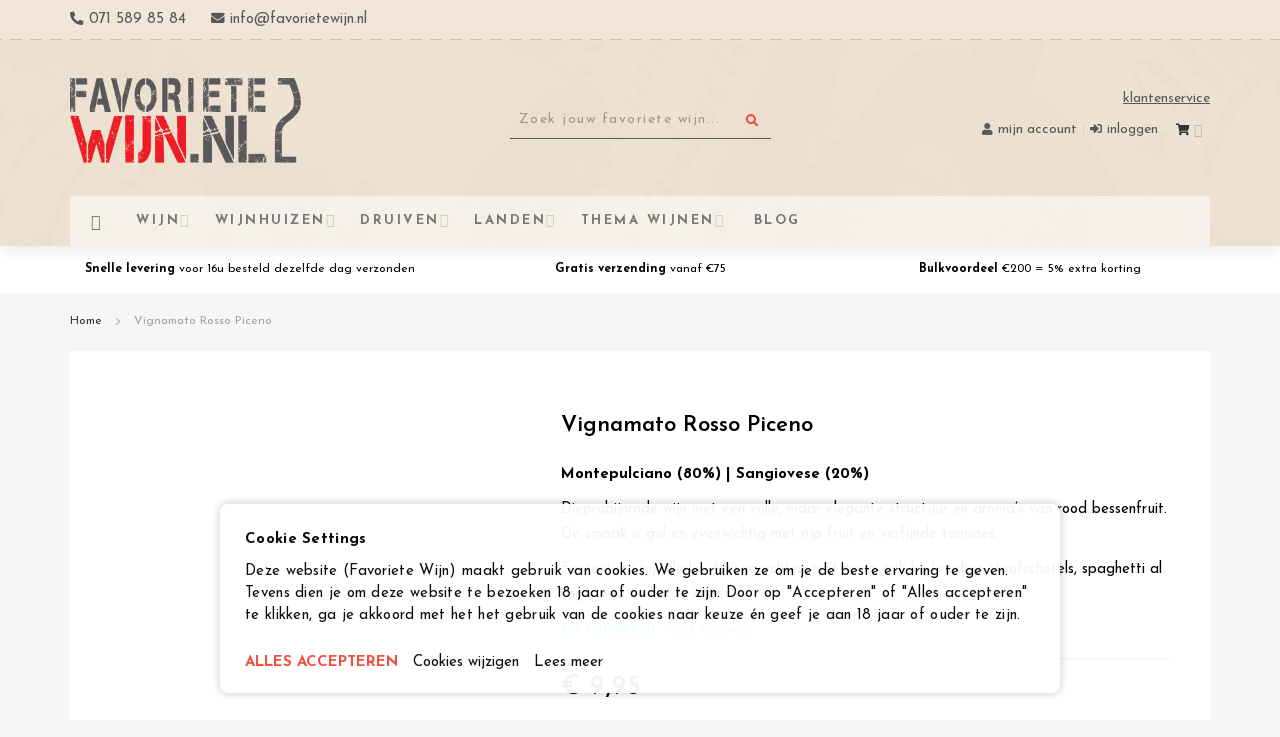

--- FILE ---
content_type: text/html; charset=UTF-8
request_url: https://www.favorietewijn.nl/vignamato-rosso-piceno
body_size: 35799
content:
<!doctype html>
<html lang="nl">
    <head prefix="og: http://ogp.me/ns# fb: http://ogp.me/ns/fb# product: http://ogp.me/ns/product#">
        <script>
    var LOCALE = 'nl\u002DNL';
    var BASE_URL = 'https\u003A\u002F\u002Fwww.favorietewijn.nl\u002F';
    var require = {
        'baseUrl': 'https\u003A\u002F\u002Fwww.favorietewijn.nl\u002Fstatic\u002Fversion1764692209\u002Ffrontend\u002FInfortis\u002Fatvise\u002Fnl_NL'
    };</script>        <meta charset="utf-8"/>
<meta name="title" content="Vignamato Rosso Piceno"/>
<meta name="description" content="Dieprobijnrode wijn met een volle, maar elegante structuur en aroma’s van rood bessenfruit. De smaak is gul en evenwichtig met rijp fruit en verfijnde tannines."/>
<meta name="keywords" content="Vignamato Rosso Piceno"/>
<meta name="robots" content="INDEX,FOLLOW"/>
<meta name="viewport" content="width=device-width, initial-scale=1, maximum-scale=1.0"/>
<meta name="format-detection" content="telephone=no"/>
<title>Vignamato Rosso Piceno | Favorietewijn.nl - voordelige wijn: de lekkerste wijnen online bestellen</title>
<link  rel="stylesheet" type="text/css"  media="all" href="https://www.favorietewijn.nl/static/version1764692209/frontend/Infortis/atvise/nl_NL/mage/calendar.css" />
<link  rel="stylesheet" type="text/css"  media="all" href="https://www.favorietewijn.nl/static/version1764692209/frontend/Infortis/atvise/nl_NL/Mageplaza_Blog/css/mpBlogIcon.css" />
<link  rel="stylesheet" type="text/css"  media="all" href="https://www.favorietewijn.nl/static/version1764692209/frontend/Infortis/atvise/nl_NL/css/styles-m.css" />
<link  rel="stylesheet" type="text/css"  media="all" href="https://www.favorietewijn.nl/static/version1764692209/frontend/Infortis/atvise/nl_NL/Amasty_Cart/css/vendor/owl.carousel.min.css" />
<link  rel="stylesheet" type="text/css"  media="all" href="https://www.favorietewijn.nl/static/version1764692209/frontend/Infortis/atvise/nl_NL/Amasty_Base/vendor/slick/amslick.min.css" />
<link  rel="stylesheet" type="text/css"  media="all" href="https://www.favorietewijn.nl/static/version1764692209/frontend/Infortis/atvise/nl_NL/mage/gallery/gallery.css" />
<link  rel="stylesheet" type="text/css"  media="all" href="https://www.favorietewijn.nl/static/version1764692209/frontend/Infortis/atvise/nl_NL/Mageplaza_Core/css/owl.carousel.css" />
<link  rel="stylesheet" type="text/css"  media="all" href="https://www.favorietewijn.nl/static/version1764692209/frontend/Infortis/atvise/nl_NL/Mageplaza_Core/css/owl.theme.css" />
<link  rel="stylesheet" type="text/css"  media="all" href="https://www.favorietewijn.nl/static/version1764692209/frontend/Infortis/atvise/nl_NL/Mollie_Payment/css/styles.css" />
<link  rel="stylesheet" type="text/css"  media="all" href="https://www.favorietewijn.nl/static/version1764692209/frontend/Infortis/atvise/nl_NL/Anowave_Ec/css/ec.css" />
<link  rel="stylesheet" type="text/css"  media="all" href="https://www.favorietewijn.nl/static/version1764692209/frontend/Infortis/atvise/nl_NL/css/favorietewijn.css" />
<link  rel="stylesheet" type="text/css"  media="screen and (min-width: 768px)" href="https://www.favorietewijn.nl/static/version1764692209/frontend/Infortis/atvise/nl_NL/css/styles-l.css" />
<link  rel="stylesheet" type="text/css"  media="print" href="https://www.favorietewijn.nl/static/version1764692209/frontend/Infortis/atvise/nl_NL/css/print.css" />
<link  rel="stylesheet" type="text/css"  rel="stylesheet" type="text/css" href="https://fonts.googleapis.com/icon?family=Material+Icons" />
<script  type="text/javascript"  src="https://www.favorietewijn.nl/static/version1764692209/frontend/Infortis/atvise/nl_NL/requirejs/require.js"></script>
<script  type="text/javascript"  src="https://www.favorietewijn.nl/static/version1764692209/frontend/Infortis/atvise/nl_NL/mage/requirejs/mixins.js"></script>
<script  type="text/javascript"  src="https://www.favorietewijn.nl/static/version1764692209/frontend/Infortis/atvise/nl_NL/requirejs-config.js"></script>
<script  type="text/javascript"  src="https://www.favorietewijn.nl/static/version1764692209/frontend/Infortis/atvise/nl_NL/Anowave_Ec/js/ec.js"></script>
<script  type="text/javascript"  src="https://www.favorietewijn.nl/static/version1764692209/frontend/Infortis/atvise/nl_NL/Anowave_Ec4/js/ec4.js"></script>
<script  type="text/javascript"  src="https://kit.fontawesome.com/dcde52b684.js"></script>
<link  rel="icon" type="image/x-icon" href="https://www.favorietewijn.nl/media/favicon/stores/1/logo_favorietewijn_favicon.png" />
<link  rel="shortcut icon" type="image/x-icon" href="https://www.favorietewijn.nl/media/favicon/stores/1/logo_favorietewijn_favicon.png" />
<link  rel="stylesheet" type="text/css"  media="all" href="/media/style.css" /> 
<script src="https://kit.fontawesome.com/dcde52b684.js"></script>
<link href="https://fonts.googleapis.com/icon?family=Material+Icons" rel="stylesheet">

<meta name="google-site-verification" content="gIKKFzFbAnGEwr2TTlZ5VtGhpWHvNybZARDH0XGOIgY" />
<meta name="google-site-verification" content="KxOv49s58lrJdZIvYKcgw8nhhB-z17p22LDypMLTE0I" />
<meta name="google-site-verification" content="yxZtYogIj0Y6Q20k0mQrDfnn5CMAD3XPVm5j9oThhCU" />
<meta name="p:domain_verify" content="12fhMqbKRJ3QnT2GjVKvSg7Gtj5diVog"/>

<meta name="p:domain_verify" content="lIXoIXZi2NfwvCAOeYkrF8QPuhG0a1GL"/>            <script type="text/x-magento-init">
        {
            "*": {
                "Magento_PageCache/js/form-key-provider": {
                    "isPaginationCacheEnabled":
                        0                }
            }
        }
    </script>
<script data-ommit="true" nonce="MHdoZDRzNThkNmkwbmM3MjVrdWk1eXA3bnFqdnU5dWQ="></script>

<script data-ommit="true" nonce="MHdoZDRzNThkNmkwbmM3MjVrdWk1eXA3bnFqdnU5dWQ=">

	window.dataLayer = window.dataLayer || [];

		
	window.AEC = window.AEC || { version: "104.0.6"	};

		
	AEC.Const = 
	{
		TIMING_CATEGORY_ADD_TO_CART:		'Add To Cart Time',
		TIMING_CATEGORY_REMOVE_FROM_CART:	'Remove From Cart Time',
		TIMING_CATEGORY_PRODUCT_CLICK:		'Product Detail Click Time',
		TIMING_CATEGORY_CHECKOUT:			'Checkout Time',
		TIMING_CATEGORY_CHECKOUT_STEP:		'Checkout Step Time',
		TIMING_CATEGORY_PRODUCT_WISHLIST:	'Add to Wishlist Time',
		TIMING_CATEGORY_PRODUCT_COMPARE:	'Add to Compare Time'
	};

	AEC.Const.URL 					= 'https://www.favorietewijn.nl/';
	AEC.Const.VARIANT_DELIMITER 	= '-';
	AEC.Const.VARIANT_DELIMITER_ATT = ':';

		
	AEC.Const.CHECKOUT_STEP_SHIPPING 	= 1;
	AEC.Const.CHECKOUT_STEP_PAYMENT  	= 2;
	AEC.Const.CHECKOUT_STEP_ORDER  		= 3;

		
	AEC.Const.DIMENSION_SEARCH = 18;

	
	AEC.Const.COOKIE_DIRECTIVE 								= true;
	AEC.Const.COOKIE_DIRECTIVE_SEGMENT_MODE 				= true;
	AEC.Const.COOKIE_DIRECTIVE_SEGMENT_MODE_EVENTS			= ["cookieConsentGranted","cookieConsentMarketingGranted","cookieConsentPreferencesGranted","cookieConsentAnalyticsGranted","cookieConsentUserdata","cookieConsentPersonalization"];	
	AEC.Const.COOKIE_DIRECTIVE_CONSENT_GRANTED_EVENT 		= "cookieConsentGranted";
	AEC.Const.COOKIE_DIRECTIVE_CONSENT_DECLINE_EVENT 		= "cookieConsentDeclined";

		
	AEC.Const.COOKIE_DIRECTIVE_CONSENT_GRANTED = AEC.CookieConsent.getConsent("cookieConsentGranted");


	
	AEC.Const.COOKIE_DIRECTIVE_OVERRIDE_DECLINE = false;
	
		
	AEC.Const.CATALOG_CATEGORY_ADD_TO_CART_REDIRECT_EVENT = "catalogCategoryAddToCartRedirect";

		
	AEC.Message = 
	{
		confirm: 			 true,
		confirmRemoveTitle:  "Weet u het zeker?",
		confirmRemove: 		 "Weet je zeker dat je dit product wilt verwijderen uit je winkelwagen?"
	};
			
	AEC.storeName 			= "Favoriete Wijn";
	AEC.currencyCode	 	= "EUR";
	AEC.useDefaultValues 	= false;
	AEC.facebook 			= false;
	AEC.facebookInitParams 	= [];

		
	AEC.SUPER = [];

		
	AEC.CONFIGURABLE_SIMPLES = [];

	
	AEC.BUNDLE = {"bundles":[],"options":[]};

	
	AEC.localStorage = true;

		
	AEC.summary = false;

	
	AEC.reset = false;

	
	AEC.tax = 1;
	
</script>
<script data-ommit="true" nonce="MHdoZDRzNThkNmkwbmM3MjVrdWk1eXA3bnFqdnU5dWQ=">

    (summary => 
    {
    	if (summary)
    	{
        	let getSummary = (event) => 
        	{
            	AEC.Request.post("https:\/\/www.favorietewijn.nl\/datalayer\/index\/cart\/",{ event:event }, (response) => 
            	{
                	dataLayer.push(response);
               	});
            };

            ['ec.cookie.remove.item.data','ec.cookie.update.item.data','ec.cookie.add.data'].forEach(event => 
            {
            	AEC.EventDispatcher.on(event, (event => 
            	{
                	return () => 
                	{
                    	setTimeout(() => { getSummary(event); }, 2000);
                    };
                })(event));
            });
    	}
    })(AEC.summary);
    
</script><script data-ommit="true" nonce="MHdoZDRzNThkNmkwbmM3MjVrdWk1eXA3bnFqdnU5dWQ=">

    if ('undefined' !== typeof AEC && AEC.GA4)
    {
    	AEC.GA4.enabled = true;

    	    	
    	AEC.GA4.conversion_event = "purchase";

    	    	
    	AEC.GA4.currency = "EUR";

    	    	
    	AEC.GA4.quote = [];
    }
    
</script><script data-ommit="true" nonce="MHdoZDRzNThkNmkwbmM3MjVrdWk1eXA3bnFqdnU5dWQ=">

		
	window.dataLayer = window.dataLayer || [];

		
    	function gtag()
    	{
    		dataLayer.push(arguments);
    	};

    	if (null === localStorage.getItem('consentMode'))
    	{
    		gtag('consent', 'default', {"ad_storage":"denied","analytics_storage":"denied","functionality_storage":"denied","personalization_storage":"denied","security_storage":"denied","ad_user_data":"denied","ad_personalization":"denied","wait_for_update":500});
    	}
    	else 
    	{
        	gtag('consent', 'default', JSON.parse(localStorage.getItem('consentMode')));
    	}
  
    
		
	var dataLayerTransport = (function()
	{
		var data = [];
		
		return {
			data:[],
			push: function(data)
			{
				this.data.push(data);
				
				return this;
			},
			serialize: function()
			{
				return this.data;
			}
		}	
	})();
	
</script><script data-ommit="true" nonce="MHdoZDRzNThkNmkwbmM3MjVrdWk1eXA3bnFqdnU5dWQ=">

	/* Dynamic remarketing */
	window.google_tag_params = window.google_tag_params || {};

	/* Default pagetype */
	window.google_tag_params.ecomm_pagetype = 'product';

	/* Grouped products collection */
	window.G = [];

	/**
	 * Global revenue 
	 */
	window.revenue = 0;

	/**
	 * DoubleClick
	 */
	window.DoubleClick = 
	{
		DoubleClickRevenue:	 	0,
		DoubleClickTransaction: 0,
		DoubleClickQuantity: 	0
	};
	
	
	AEC.Cookie.visitor({"visitorLoginState":"Logged out","visitorLifetimeValue":0,"visitorExistingCustomer":"Nee","visitorType":"NOT LOGGED IN","currentStore":"Favoriete Wijn"}).push(dataLayer, false);

		
	dataLayer.push({ pageType: "product"});
	
</script>
	<script data-ommit="true" nonce="MHdoZDRzNThkNmkwbmM3MjVrdWk1eXA3bnFqdnU5dWQ=">

		
		
			(params => 
			{
				window.google_tag_params.ecomm_pagetype 	= params.ecomm_pagetype;
	    		window.google_tag_params.ecomm_category 	= params.ecomm_category;

	    		window.google_tag_params.ecomm_prodid		= (pid => 
				{
					if(window.location.hash)
					{
						let hash = window.location.hash.substring(1);

						Object.entries(AEC.CONFIGURABLE_SIMPLES).forEach(([key, configurable]) => 
						{
							Object.entries(configurable.configurations).forEach(([key, value]) => 
							{
								let compare = [value.value,value.label].join('=');

								if (-1 !== hash.indexOf(compare))
								{
									pid = configurable.id;
								}
							});
						});	
					}

					return pid;
					
				})(params.ecomm_prodid);

	    		window.google_tag_params.ecomm_totalvalue 	= params.ecomm_totalvalue;

			})({"ecomm_pagetype":"product","ecomm_category":"Landen\/Itali\u00eb\/Marken","ecomm_prodid":"K2024021","ecomm_totalvalue":9.95});

    		window.google_tag_params.returnCustomer 	=  false;

    	
		
    		window.google_tag_params.dynx_pagetype 		= 'offerdetail';
    		window.google_tag_params.dynx_itemid 		= window.google_tag_params.ecomm_prodid;
    		window.google_tag_params.dynx_totalvalue 	= window.google_tag_params.ecomm_totalvalue;
		
				
		
		(payload => 
		{
			AEC.CookieConsent.queue(() => 
			{
				AEC.Cookie.detail(payload).push(dataLayer);
				
			}).process();

						
			dataLayerTransport.push(payload);

            
            document.addEventListener("DOMContentLoaded", () => 
            {
            	let items = (function()
            	{
            		var items = [], trace = {};
            
            		document.querySelectorAll('[data-event=select_item]').forEach(element => 
            		{
            			let entity = 
            			{
            					
            				item_id: 		element.dataset.id,
            				item_name: 		element.dataset.name,
            				item_list_name: element.dataset.list,
            				item_list_id:	element.dataset.list,
            				item_brand: 	element.dataset.brand,
            				category:		element.dataset.category,
            				price: 			parseFloat(element.dataset.price),
            				index: 			parseFloat(element.dataset.position),
            				currency:		AEC.GA4.currency,
            				quantity: 		1,
            				remarketingFacebookId: element.dataset.remarketingFacebookId,
            				remarketingAdwordsId:  element.dataset.remarketingAdwordsId,
            				google_business_vertical: 'retail',
            				dimension10: element.dataset['dimension10']
            			};

            			Object.assign(entity, entity, AEC.GA4.augmentCategories(entity));
            
                    	var attributes = element.dataset.attributes;
            
                    	if (attributes)
            	        {
                	        Object.entries(JSON.parse(attributes)).forEach(([key, value]) => 
                	        {
                    	        entity[key] = value;
                	        });
                	    }

                	    if (!trace.hasOwnProperty(entity.item_id))
                	    {
                    	    trace[entity.item_id] = true;
                    	    
            				items.push(entity);
                	    }
                	});
            
            		return items;
            	})();

            	if (items.length)
            	{
            		let data = {"currency":"EUR","ecommerce":{"item_list_id":"Mixed Products","item_list_name":"Mixed Products"},"event":"view_item_list"};

            	    data.ecommerce['items'] = items;

            	    AEC.CookieConsent.queue(() => 
        			{
            			AEC.Cookie.impressions(data).push(dataLayer);
            			
        			}).process();
            	}
            });
            
		})({"ecommerce":{"currency":"EUR","value":9.95,"items":[{"item_id":"K2024021","item_name":"Vignamato Rosso Piceno","price":9.95,"item_brand":"Favoriete Wijn","item_reviews_count":0,"item_rating_summary":0,"dimension10":"Op voorraad","quantity":1,"index":0,"item_category":"Landen","item_category2":"Italië","item_category3":"Marken"}],"impressions":[{"list":"Up Sells","category":"Up Sells","id":"W5414\/23","name":"Vanita Nero d‘Avola BIO","brand":"Favoriete Wijn","price":8.19,"position":1},{"list":"Up Sells","category":"Up Sells","id":"CIGN10021","name":"Cignomoro, Puglia IGP 6 Anime","brand":"Favoriete Wijn","price":27.95,"position":2},{"list":"Up Sells","category":"Up Sells","id":"K0005565","name":"Fillaboa Albariño","brand":"Favoriete Wijn","price":19.95,"position":3},{"list":"Up Sells","category":"Up Sells","id":"199","name":"Wijncheque €5,00","brand":"Favoriete Wijn","price":5,"position":4},{"list":"Up Sells","category":"Up Sells","id":"K2000796","name":"Luigi Einaudi Barolo Cannubi","brand":"Favoriete Wijn","price":92,"position":5}]},"event":"view_item","currentStore":"Favoriete Wijn"});
		

				
		window.G = [];

			</script>


<!-- Google Tag Manager -->
<script nonce="MHdoZDRzNThkNmkwbmM3MjVrdWk1eXA3bnFqdnU5dWQ=">(function(w,d,s,l,i){w[l]=w[l]||[];w[l].push({'gtm.start':
new Date().getTime(),event:'gtm.js'});var f=d.getElementsByTagName(s)[0],
j=d.createElement(s),dl=l!='dataLayer'?'&l='+l:'';j.async=true;j.nonce='MHdoZDRzNThkNmkwbmM3MjVrdWk1eXA3bnFqdnU5dWQ=';j.src=
'https://www.googletagmanager.com/gtm.js?id='+i+dl;f.parentNode.insertBefore(j,f);
})(window,document,'script','dataLayer','GTM-TLL9N92');</script>
<!-- End Google Tag Manager -->
<script data-ommit="true" nonce="MHdoZDRzNThkNmkwbmM3MjVrdWk1eXA3bnFqdnU5dWQ=">

    	
</script>
<script data-ommit="true" nonce="MHdoZDRzNThkNmkwbmM3MjVrdWk1eXA3bnFqdnU5dWQ=">AEC.Bind.apply({"performance":false})</script>
				
	    <template data-consent="true">
        <div class="ec-gtm-cookie-directive" data-google="anowave gtm" data-check="1">
        	<div>
        		<div>
        			<div>
        				<p><strong>Cookie Settings</strong></p>
        				<p>Deze website (Favoriete Wijn) maakt gebruik van cookies. We gebruiken ze om je de beste ervaring te geven. Tevens dien je om deze website te bezoeken 18 jaar of ouder te zijn. Door op "Accepteren" of "Alles accepteren" te klikken, ga je akkoord met het het gebruik van de cookies naar keuze én geef je aan 18 jaar of ouder te zijn. </p>
        			</div>
        			            			<div class="ec-gtm-cookie-directive-customize">
                			<div class="ec-gtm-cookie-directive-segments">
                				<div>
                					<input type="checkbox" checked="checked" disabled />
                					<label>Essential cookies</label>
                					<a class="ec-gtm-cookie-directive-note-toggle" data-show="Meer informatie" data-hide="Hide">Meer informatie</a>
                					<div class="ec-gtm-cookie-directive-note">
                						<small>These cookies are essential so that you can move around the website and use its features. Without these cookies services you have asked for cannot be provided.</small>
                					</div>
                				</div>
                				                					<div>
                						<input type="checkbox" name="cookie[]" data-consent="cookieConsentMarketingGranted" value="cookieConsentMarketingGranted" id="consent_cookieConsentMarketingGranted" checked="checked" />
                						<label for="consent_cookieConsentMarketingGranted">Marketing cookies</label>
                						<a class="ec-gtm-cookie-directive-note-toggle" data-show="Meer informatie" data-hide="Hide">Meer informatie</a>
                						<div class="ec-gtm-cookie-directive-note">
                							<small>Marketingcookies worden gebruikt om bezoekers op websites te volgen. De bedoeling is om advertenties te tonen die relevant en boeiend zijn voor de individuele gebruiker en daardoor waardevoller voor uitgevers en externe adverteerders.</small>
                						</div>
                					</div>
                				                					<div>
                						<input type="checkbox" name="cookie[]" data-consent="cookieConsentPreferencesGranted" value="cookieConsentPreferencesGranted" id="consent_cookieConsentPreferencesGranted" checked="checked" />
                						<label for="consent_cookieConsentPreferencesGranted">Preferences cookies</label>
                						<a class="ec-gtm-cookie-directive-note-toggle" data-show="Meer informatie" data-hide="Hide">Meer informatie</a>
                						<div class="ec-gtm-cookie-directive-note">
                							<small>Voorkeurscookies stellen een website in staat om informatie te onthouden die de manier waarop de website zich gedraagt of eruit ziet, verandert, zoals uw voorkeurstaal of de regio waarin u zich bevindt.</small>
                						</div>
                					</div>
                				                					<div>
                						<input type="checkbox" name="cookie[]" data-consent="cookieConsentAnalyticsGranted" value="cookieConsentAnalyticsGranted" id="consent_cookieConsentAnalyticsGranted" checked="checked" />
                						<label for="consent_cookieConsentAnalyticsGranted">Analytics cookies</label>
                						<a class="ec-gtm-cookie-directive-note-toggle" data-show="Meer informatie" data-hide="Hide">Meer informatie</a>
                						<div class="ec-gtm-cookie-directive-note">
                							<small>Statistische cookies helpen website-eigenaren om te begrijpen hoe bezoekers omgaan met websites door anoniem informatie te verzamelen en te rapporteren.</small>
                						</div>
                					</div>
                				                					<div>
                						<input type="checkbox" name="cookie[]" data-consent="cookieConsentUserdata" value="cookieConsentUserdata" id="consent_cookieConsentUserdata" checked="checked" />
                						<label for="consent_cookieConsentUserdata">Allow sending user data to Google for advertising purposes</label>
                						<a class="ec-gtm-cookie-directive-note-toggle" data-show="Meer informatie" data-hide="Hide">Meer informatie</a>
                						<div class="ec-gtm-cookie-directive-note">
                							<small>Sets consent for sending user data related to advertising to Google.</small>
                						</div>
                					</div>
                				                					<div>
                						<input type="checkbox" name="cookie[]" data-consent="cookieConsentPersonalization" value="cookieConsentPersonalization" id="consent_cookieConsentPersonalization" checked="checked" />
                						<label for="consent_cookieConsentPersonalization">Allow personalized advertising (remarketing)</label>
                						<a class="ec-gtm-cookie-directive-note-toggle" data-show="Meer informatie" data-hide="Hide">Meer informatie</a>
                						<div class="ec-gtm-cookie-directive-note">
                							<small>Sets consent for personalized advertising.</small>
                						</div>
                					</div>
                				                				<div data-consent-uuid-wrapper>
                    				<a class="ec-gtm-cookie-directive-note-toggle" data-show="Show consent details" data-hide="Close consent details">Show consent details</a>
                					<div class="ec-gtm-cookie-directive-note ec-gtm-cookie-directive-note-consent">
                						<small>
                    						<div>Your consent ID:</div>
                    						<div data-consent-uuid></div>
                						</small>
                					</div>
                    			</div>
                			</div>
                		</div>
        			        			<div>
        				        					<a class="action accept" data-confirm="BEDANKT">ACCEPTEREN</a>
        				        				<a class="action accept-all" data-confirm="BEDANKT">ALLES ACCEPTEREN</a>
        				        				        					<a class="action customize" data-show="Cookies wijzigen" data-hide="">Cookies wijzigen</a>
        				        				        					<a class="action refuse" href="http://ec.europa.eu/ipg/basics/legal/cookies/index_en.htm" target="_blank">Lees meer</a>
        				        				<a class="action close">
        					<svg xmlns="http://www.w3.org/2000/svg" width="24" height="24">
        						<path fill="#000000" d="M5.29289 5.29289C5.68342 4.90237 6.31658 4.90237 6.70711 5.29289L12 10.5858L17.2929 5.29289C17.6834 4.90237 18.3166 4.90237 18.7071 5.29289C19.0976 5.68342 19.0976 6.31658 18.7071 6.70711L13.4142 12L18.7071 17.2929C19.0976 17.6834 19.0976 18.3166 18.7071 18.7071C18.3166 19.0976 17.6834 19.0976 17.2929 18.7071L12 13.4142L6.70711 18.7071C6.31658 19.0976 5.68342 19.0976 5.29289 18.7071C4.90237 18.3166 4.90237 17.6834 5.29289 17.2929L10.5858 12L5.29289 6.70711C4.90237 6.31658 4.90237 5.68342 5.29289 5.29289Z"/>
        					</svg>
        				</a>
        			</div>
        		</div>
        	</div>
        </div>
    </template>
	
	<script data-ommit="true" nonce="MHdoZDRzNThkNmkwbmM3MjVrdWk1eXA3bnFqdnU5dWQ=">

    	document.addEventListener("DOMContentLoaded", () => 
    	{
    		AEC.CookieConsent.setProxy().setNonce("MHdoZDRzNThkNmkwbmM3MjVrdWk1eXA3bnFqdnU5dWQ=").setWidget({"display":1,"color":"#000000","colorEnd":"#000000"}).setEndpoints({"type":"json","cookie":"https:\/\/www.favorietewijn.nl\/datalayer\/index\/cookie\/","cookieContent":"https:\/\/www.favorietewijn.nl\/datalayer\/index\/cookieContent\/","cookieConsent":"https:\/\/www.favorietewijn.nl\/datalayer\/index\/cookieConsent\/"}).getConsentDialog(dataLayer);
    	});
		
	</script>
	
<link rel="stylesheet" type="text/css" media="all" href="https://www.favorietewijn.nl/asset/dynamic/assets/m/iult/f/cfg.css/" />
    <link href="//fonts.googleapis.com/css?family=Josefin+Sans:300,400,400i,600,700,700i|Kaushan+Script" rel="stylesheet" type="text/css" />

<meta property="og:type" content="product" />
<meta property="og:title"
      content="Vignamato&#x20;Rosso&#x20;Piceno" />
<meta property="og:image"
      content="https://www.favorietewijn.nl/media/catalog/product/cache/46a80fab90621933d461d522712c3817/v/i/vignamato.png" />
<meta property="og:description"
      content="Montepulciano&#x20;&#x28;80&#x25;&#x29;&#x20;&#x7C;&#x20;Sangiovese&#x20;&#x28;20&#x25;&#x29;&#xA0;&#x0D;&#x0A;Dieprobijnrode&#x20;wijn&#x20;met&#x20;een&#x20;volle,&#x20;maar&#x20;elegante&#x20;structuur&#x20;en&#x20;aroma&#x2019;s&#x20;van&#x20;rood&#x20;bessenfruit.&#x20;De&#x20;smaak&#x20;is&#x20;gul&#x20;en&#x20;evenwichtig&#x20;met&#x20;rijp&#x20;fruit&#x20;en&#x20;verfijnde&#x20;tannines.&#x0D;&#x0A;Fantastisch&#x20;bij&#x20;allerlei&#x20;vleesgerechten,&#x20;met&#x20;name&#x20;ook&#x20;bij&#x20;kruidige&#x20;stoofschotels,&#x20;spaghetti&#x20;al&#x20;rag&#xF9;,&#x20;wild&#x20;en&#x20;harde&#x20;kazen." />
<meta property="og:url" content="https://www.favorietewijn.nl/vignamato-rosso-piceno" />
    <meta property="product:price:amount" content="9.95"/>
    <meta property="product:price:currency"
      content="EUR"/>

<style>
        #confirmBox,
    .am-related-title > .am-title {
        background-color: #FFFFFF;
    }
    
        #confirmBox a,
    #confirmBox a:hover,
    #confirmBox a:active,
    #confirmBox .amrelated-confirm-header {
        color: #000000;
    }
    
        .amcart-confirm-buttons .button {
        color: #FFFFFF;
    }
    
        .amcart-confirm-buttons .am-btn-left {
        background-color: #F1E6D8;
    }
    
        .amcart-confirm-buttons .am-btn-right {
        background-color: #22d18d;
    }
    
        .amcart-confirm-buttons,
    .amcart-confirm-buttons .checkout,
    .amcart-confirm-buttons .checkout:hover,
    .amcart-confirm-buttons .checkout:active,
    .amcart-message-box,
    .am-related-box,
    #am-a-count,
    #am-a-count:visited,
    .am-related-title > .am-title {
        color: #000000;
    }
    </style>
<style>
	.ec-gtm-cookie-directive > div { background: #ffffff; color: #000000; -webkit-border-radius: 8px; -moz-border-radius: 8px; -ms-border-radius: 8px; -o-border-radius: 8px; border-radius: 8px;  }
	.ec-gtm-cookie-directive > div > div > div a.action.accept,
    .ec-gtm-cookie-directive > div > div > div a.action.accept-all { color: #ef4836; }
	.ec-gtm-cookie-directive > div > div > div a.action.refuse,
    .ec-gtm-cookie-directive > div > div > div a.action.customize { color: #000000; }
	.ec-gtm-cookie-directive > div > div > div .ec-gtm-cookie-directive-note-toggle { color: #ef4836; }
    .ec-gtm-cookie-directive-segments { background: #ffffff; }
    .ec-gtm-cookie-directive-segments > div input[type="checkbox"] + label:before { border:1px solid #000000; }  
</style>    </head>
    <body data-container="body"
          data-mage-init='{"loaderAjax": {}, "loader": { "icon": "https://www.favorietewijn.nl/static/version1764692209/frontend/Infortis/atvise/nl_NL/images/loader-2.gif"}}'
        id="html-body" itemtype="http://schema.org/Product" itemscope="itemscope" class="catalog-product-view product-vignamato-rosso-piceno page-layout-1column">
        
<script type="text/x-magento-init">
    {
        "*": {
            "Magento_PageBuilder/js/widget-initializer": {
                "config": {"[data-content-type=\"slider\"][data-appearance=\"default\"]":{"Magento_PageBuilder\/js\/content-type\/slider\/appearance\/default\/widget":false},"[data-content-type=\"map\"]":{"Magento_PageBuilder\/js\/content-type\/map\/appearance\/default\/widget":false},"[data-content-type=\"row\"]":{"Magento_PageBuilder\/js\/content-type\/row\/appearance\/default\/widget":false},"[data-content-type=\"tabs\"]":{"Magento_PageBuilder\/js\/content-type\/tabs\/appearance\/default\/widget":false},"[data-content-type=\"slide\"]":{"Magento_PageBuilder\/js\/content-type\/slide\/appearance\/default\/widget":{"buttonSelector":".pagebuilder-slide-button","showOverlay":"hover","dataRole":"slide"}},"[data-content-type=\"banner\"]":{"Magento_PageBuilder\/js\/content-type\/banner\/appearance\/default\/widget":{"buttonSelector":".pagebuilder-banner-button","showOverlay":"hover","dataRole":"banner"}},"[data-content-type=\"buttons\"]":{"Magento_PageBuilder\/js\/content-type\/buttons\/appearance\/inline\/widget":false},"[data-content-type=\"products\"][data-appearance=\"carousel\"]":{"Magento_PageBuilder\/js\/content-type\/products\/appearance\/carousel\/widget":false}},
                "breakpoints": {"desktop":{"label":"Desktop","stage":true,"default":true,"class":"desktop-switcher","icon":"Magento_PageBuilder::css\/images\/switcher\/switcher-desktop.svg","conditions":{"min-width":"1024px"},"options":{"products":{"default":{"slidesToShow":"5"}}}},"tablet":{"conditions":{"max-width":"1024px","min-width":"768px"},"options":{"products":{"default":{"slidesToShow":"4"},"continuous":{"slidesToShow":"3"}}}},"mobile":{"label":"Mobile","stage":true,"class":"mobile-switcher","icon":"Magento_PageBuilder::css\/images\/switcher\/switcher-mobile.svg","media":"only screen and (max-width: 768px)","conditions":{"max-width":"768px","min-width":"640px"},"options":{"products":{"default":{"slidesToShow":"3"}}}},"mobile-small":{"conditions":{"max-width":"640px"},"options":{"products":{"default":{"slidesToShow":"2"},"continuous":{"slidesToShow":"1"}}}}}            }
        }
    }
</script>

<div class="cookie-status-message" id="cookie-status">
    The store will not work correctly when cookies are disabled.</div>
<script type="text&#x2F;javascript">document.querySelector("#cookie-status").style.display = "none";</script>
<script type="text/x-magento-init">
    {
        "*": {
            "cookieStatus": {}
        }
    }
</script>

<script type="text/x-magento-init">
    {
        "*": {
            "mage/cookies": {
                "expires": null,
                "path": "\u002F",
                "domain": ".www.favorietewijn.nl",
                "secure": false,
                "lifetime": "3600"
            }
        }
    }
</script>
    <noscript>
        <div class="message global noscript">
            <div class="content">
                <p>
                    <strong>JavaScript lijkt te zijn uitgeschakeld in uw browser.</strong>
                    <span>
                        Voor de beste gebruikerservaring, zorg ervoor dat javascript ingeschakeld is voor uw browser.                    </span>
                </p>
            </div>
        </div>
    </noscript>

<script>
    window.cookiesConfig = window.cookiesConfig || {};
    window.cookiesConfig.secure = false;
</script><script>    require.config({
        map: {
            '*': {
                wysiwygAdapter: 'mage/adminhtml/wysiwyg/tiny_mce/tinymceAdapter'
            }
        }
    });</script><script>    require.config({
        paths: {
            googleMaps: 'https\u003A\u002F\u002Fmaps.googleapis.com\u002Fmaps\u002Fapi\u002Fjs\u003Fv\u003D3\u0026key\u003D'
        },
        config: {
            'Magento_PageBuilder/js/utils/map': {
                style: '',
            },
            'Magento_PageBuilder/js/content-type/map/preview': {
                apiKey: '',
                apiKeyErrorMessage: 'You\u0020must\u0020provide\u0020a\u0020valid\u0020\u003Ca\u0020href\u003D\u0027https\u003A\u002F\u002Fwww.favorietewijn.nl\u002Fadminhtml\u002Fsystem_config\u002Fedit\u002Fsection\u002Fcms\u002F\u0023cms_pagebuilder\u0027\u0020target\u003D\u0027_blank\u0027\u003EGoogle\u0020Maps\u0020API\u0020key\u003C\u002Fa\u003E\u0020to\u0020use\u0020a\u0020map.'
            },
            'Magento_PageBuilder/js/form/element/map': {
                apiKey: '',
                apiKeyErrorMessage: 'You\u0020must\u0020provide\u0020a\u0020valid\u0020\u003Ca\u0020href\u003D\u0027https\u003A\u002F\u002Fwww.favorietewijn.nl\u002Fadminhtml\u002Fsystem_config\u002Fedit\u002Fsection\u002Fcms\u002F\u0023cms_pagebuilder\u0027\u0020target\u003D\u0027_blank\u0027\u003EGoogle\u0020Maps\u0020API\u0020key\u003C\u002Fa\u003E\u0020to\u0020use\u0020a\u0020map.'
            },
        }
    });</script><script>
    require.config({
        shim: {
            'Magento_PageBuilder/js/utils/map': {
                deps: ['googleMaps']
            }
        }
    });</script><!-- Google Tag Manager (noscript) -->
<noscript><iframe src="https://www.googletagmanager.com/ns.html?id=GTM-TLL9N92"
height="0" width="0" style="display:none;visibility:hidden"></iframe></noscript>
<!-- End Google Tag Manager (noscript) --><div class="page-wrapper"><div id="header-container" class="header-container header-mobile page-header"  >
<div id="top" class="header-container2">
<div class="header-container3">

        <!-- Part of the header displayed only in mobile mode -->
    <div class="header-m-container">

        <div class="header-m-top-container">
            <div class="header-m-top header container clearer">
                <div class="inner-container">

                    <div class="widget block block-static-block">
    <div class="contact-links">
<a href="tel:071 589 85 84" class="phone"><i class="fas fa-phone-alt"></i><span>071 589 85 84</span></a>
<a href="mailto:info@favorietewijn.nl" class="phone hidden-mob"><i class="fas fa-envelope"></i><span>info@favorietewijn.nl</span></a>
</div></div>

                                                                                        
                </div> <!-- end: inner-container -->
            </div> <!-- end: header-m-top -->
        </div> <!-- end: header-m-top-container -->

        <div class="header-m-primary-container">
            <div class="header-m-primary header container">
                <div class="inner-container">

                    
                    <!-- Mobile logo -->
                    <div class="logo-wrapper--mobile">
                        <span data-action="toggle-nav" class="action nav-toggle"><span>Toggle Nav</span></span>
<a
    class="logo"
    href="https://www.favorietewijn.nl/"
    title="Favorietewijn.nl&#x20;-&#x20;voordelige&#x20;wijnen"
    aria-label="store logo">
    <img src="https://www.favorietewijn.nl/media/logo/default/favorietewijn-logo-255px.png"
         title="Favorietewijn.nl&#x20;-&#x20;voordelige&#x20;wijnen"
         alt="Favorietewijn.nl&#x20;-&#x20;voordelige&#x20;wijnen"
            width="200"            height="85"    />
</a>
                    </div>
                    <div class="clearer after-mobile-logo"></div>

                    <!-- Skip links -->
                    <div id="skip-links" class="skip-links-wrapper skip-links--4">

                                                    <div data-skiptarget="#header-nav" class="skip-link skip-nav">
                                <span class="icon ic ic-menu"></span>
                                <span class="label">Menu</span>
                            </div>
                        
                                                    <div data-skiptarget="#header-search" class="skip-link skip-search">
                                <span class="icon ic ic-search"></span>
                                <span class="label">Search</span>
                            </div>
                        
                                                    <div data-skiptarget="#header-account" class="skip-link skip-account">
                                <span class="icon ic ic-user"></span>
                                <span class="label">Mijn account</span>
                            </div>
                        
                        
                        
                                                                            <div id="mini-cart-marker-mobile"></div>
                            <div data-block="minicart" class="minicart-wrapper mini-cart dropdown-block filled-heading show-border" id="minicart">
        <div data-skiptarget="#header-cart" class="mini-cart-heading dropdown-heading skip-link skip-cart action showcart counter-over-" data-bind="scope: 'minicart_content'">
        <span class="inner-heading">
            <span class="icon ic ic-cart" style="font-size: 20px;"></span>
            <span class="counter qty empty ic ic-char ib ib-size-s ib-square"
                  data-bind="css: { empty: !!getCartParam('summary_count') == false }, blockLoader: isLoading">
                <span class="counter-number"><!-- ko text: getCartParam('summary_count') --><!-- /ko --></span>
                <span class="counter-label">
                <!-- ko if: getCartParam('summary_count') -->
                    <!-- ko text: getCartParam('summary_count') --><!-- /ko -->
                    <!-- ko i18n: 'items' --><!-- /ko -->
                <!-- /ko -->
                </span>
            </span>
            <span class="label hide">Winkelwagen</span>
            <span class="caret"></span>
        </span>
    </div>
            <div id="header-cart" class="mini-cart-content dropdown-content skip-content skip-content--style block-cart block block-minicart empty"
            data-role="dropdownDialog"
            data-mage-init='{"dropdownDialog":{
                "triggerEvent": "click mouseenter",
                "appendTo": "[data-block=minicart]",
                "triggerTarget": ".showcart",
                "timeout": "200",
                "closeOnMouseLeave": true,
                "closeOnEscape": true,
                "parentClass": "active open",
                "buttons": []}}'>
            <div id="minicart-content-wrapper" data-bind="scope: 'minicart_content'">
                <!-- ko template: getTemplate() --><!-- /ko -->
            </div>
                    </div>
        <script>
        window.checkout = {"shoppingCartUrl":"https:\/\/www.favorietewijn.nl\/checkout\/cart\/","checkoutUrl":"https:\/\/www.favorietewijn.nl\/checkout\/","updateItemQtyUrl":"https:\/\/www.favorietewijn.nl\/checkout\/sidebar\/updateItemQty\/","removeItemUrl":"https:\/\/www.favorietewijn.nl\/checkout\/sidebar\/removeItem\/","imageTemplate":"Magento_Catalog\/product\/image_with_borders","baseUrl":"https:\/\/www.favorietewijn.nl\/","minicartMaxItemsVisible":5,"websiteId":"1","maxItemsToDisplay":10,"storeId":"1","storeGroupId":"1","agreementIds":["1"],"customerLoginUrl":"https:\/\/www.favorietewijn.nl\/customer\/account\/login\/referer\/aHR0cHM6Ly93d3cuZmF2b3JpZXRld2lqbi5ubC92aWduYW1hdG8tcm9zc28tcGljZW5v\/","isRedirectRequired":false,"autocomplete":"off","captcha":{"user_login":{"isCaseSensitive":true,"imageHeight":50,"imageSrc":"","refreshUrl":"https:\/\/www.favorietewijn.nl\/captcha\/refresh\/","isRequired":false,"timestamp":1768564760}}};
    </script>
    <script type="text/x-magento-init">
    {
        "[data-block='minicart']": {
            "Magento_Ui/js/core/app": {"components":{"minicart_content":{"children":{"subtotal.container":{"children":{"subtotal":{"children":{"subtotal.totals":{"config":{"display_cart_subtotal_incl_tax":1,"display_cart_subtotal_excl_tax":0,"template":"Magento_Tax\/checkout\/minicart\/subtotal\/totals"},"children":{"subtotal.totals.msrp":{"component":"Magento_Msrp\/js\/view\/checkout\/minicart\/subtotal\/totals","config":{"displayArea":"minicart-subtotal-hidden","template":"Magento_Msrp\/checkout\/minicart\/subtotal\/totals"}}},"component":"Magento_Tax\/js\/view\/checkout\/minicart\/subtotal\/totals"}},"component":"uiComponent","config":{"template":"Magento_Checkout\/minicart\/subtotal"}}},"component":"uiComponent","config":{"displayArea":"subtotalContainer"}},"item.renderer":{"component":"Magento_Checkout\/js\/view\/cart-item-renderer","config":{"displayArea":"defaultRenderer","template":"Magento_Checkout\/minicart\/item\/default"},"children":{"item.image":{"component":"Magento_Catalog\/js\/view\/image","config":{"template":"Magento_Catalog\/product\/image","displayArea":"itemImage"}},"checkout.cart.item.price.sidebar":{"component":"uiComponent","config":{"template":"Magento_Checkout\/minicart\/item\/price","displayArea":"priceSidebar"}}}},"extra_info":{"component":"uiComponent","config":{"displayArea":"extraInfo"}},"promotion":{"component":"uiComponent","config":{"displayArea":"promotion"}}},"config":{"itemRenderer":{"default":"defaultRenderer","simple":"defaultRenderer","virtual":"defaultRenderer"},"template":"Magento_Checkout\/minicart\/content"},"component":"Magento_Checkout\/js\/view\/minicart"}},"types":[]}        },
        "*": {
            "Magento_Ui/js/block-loader": "https://www.favorietewijn.nl/static/version1764692209/frontend/Infortis/atvise/nl_NL/images/loader-1.gif"
        }
    }
    </script>
    <script type="text/javascript">
        //<![CDATA[
        requirejs(['jquery'], function(jQuery) {
            jQuery(function($) {
                // If header is in mobile mode, remove "display: block". See #10.
                $(document).on('dropdowndialogcreate', function(event) {
                    if ($('#header-container').hasClass('header-mobile'))
                    {
                        $('#header-cart').css('display', '');
                    }
                });
                $(document).on('dropdowndialogbeforeclose', function(event) {
                    $('#header-cart').data('mage-dropdownDialog').opener = $(document.body); // See #5
                });
            });
        }); //end: requirejs
        //]]>
    </script>
</div>
                        
                                                    <div id="header-nav" class="skip-content skip-content--style">
                                <div id="nav-marker-mobile"></div>
                            </div>

                                                    <div id="search-marker-mobile"></div>
                            <div id="header-search" class="skip-content skip-content--style">
<div id="block-search" class="block block-search search-wrapper">     <div class="block block-title"><strong>Search</strong></div>
    <div class="block block-content">
        <form class="form minisearch" id="search_mini_form" action="https://www.favorietewijn.nl/catalogsearch/result/" method="get">
            <div class="field search">
                                <div class="control">
                    <input id="search"
                           data-mage-init='{"quickSearch":{
                                "formSelector":"#search_mini_form",
                                "url":"https://www.favorietewijn.nl/search/ajax/suggest/",
                                "destinationSelector":"#search_autocomplete"}
                           }'
                           type="text"
                           name="q"
                           value=""
                           placeholder="Zoek jouw favoriete wijn..."
                           class="input-text"
                           maxlength="128"
                           role="combobox"
                           aria-haspopup="false"
                           aria-autocomplete="both"
                           autocomplete="off"/>
                    <div id="search_autocomplete" class="search-autocomplete"></div>
                                    </div>
            </div>
            <div class="actions">
                <button id="action-search" type="submit"
                        title="Search"
                        class="action search">
                    <span class="icon ic ic-search ib ib-square ib-hover"></span>
                </button>
            </div>
        </form>
    </div>
</div> <!-- end: block-search -->
</div>
                        
                                                    <div id="account-links-marker-mobile"></div>
                                <div id="header-account" class="account-links top-links links-wrapper-separators-left skip-content skip-content--style">
        <ul class="header links"><li><a href="https://www.favorietewijn.nl/customer/account/" id="idicikGu5N" >Mijn account</a></li><li class="link wishlist" data-bind="scope: 'wishlist'">
    <a href="https://www.favorietewijn.nl/wishlist/">Mijn verlanglijst        <!-- ko if: wishlist().counter -->
        <span data-bind="text: wishlist().counter" class="counter qty"></span>
        <!-- /ko -->
    </a>
</li>
<script type="text/x-magento-init">
    {
        "*": {
            "Magento_Ui/js/core/app": {
                "components": {
                    "wishlist": {
                        "component": "Magento_Wishlist/js/view/wishlist"
                    }
                }
            }
        }
    }

</script>
<li class="link authorization-link" data-label="of">
    <a href="https://www.favorietewijn.nl/customer/account/login/referer/aHR0cHM6Ly93d3cuZmF2b3JpZXRld2lqbi5ubC92aWduYW1hdG8tcm9zc28tcGljZW5v/"        >Inloggen</a>
</li>
<li><a href="https://www.favorietewijn.nl/customer/account/create/" id="idfqG8pSKJ" >Account aanmaken</a></li></ul>    </div>
                        
                        
                            <div class="skip-links-clearer clearer"></div>

                    </div> <!-- end: skip-links-wrapper -->

                </div> <!-- end: inner-container -->
            </div> <!-- end: header-m-primary -->
        </div> <!-- end: header-m-primary-container -->

    </div> <!-- end: header-m-container -->
    
    <!-- Part of the header displayed only in regular mode -->
    <div class="header-top-container">
        <div class="header-top header container clearer">
            <div class="inner-container">

                <a class="action skip contentarea"
   href="#contentarea">
    <span>
        Ga naar de inhoud    </span>
</a>

                                
                <div class="left-column">

                    
                    
                                            <div class="item item-left"><div class="contact-links">
<a href="tel:071 589 85 84" class="phone"><i class="fas fa-phone-alt"></i><span>071 589 85 84</span></a>
<a href="mailto:info@favorietewijn.nl" class="phone hidden-mob"><i class="fas fa-envelope"></i><span>info@favorietewijn.nl</span></a>
</div></div>
                    
                                            <div class="item item-left local-font hidden-xs hidden-sm">
                            <div class="welcome"></div>
                        </div>
                    
                                            <div class="item item-left">
                            <div class="item link compare" data-bind="scope: 'compareProducts'" data-role="compare-products-link">
    <a class="action compare no-display" title="Producten vergelijken"
       data-bind="attr: {'href': compareProducts().listUrl}, css: {'no-display': !compareProducts().count}"
    >
        Producten vergelijken        <span class="counter qty" data-bind="text: compareProducts().countCaption"></span>
    </a>
</div>
<script type="text/x-magento-init">
{"[data-role=compare-products-link]": {"Magento_Ui/js/core/app": {"components":{"compareProducts":{"component":"Magento_Catalog\/js\/view\/compare-products"}}}}}
</script>
                        </div>
                    
                </div> <!-- end: left column -->

                <div class="right-column">

                    
                    
                    
                </div> <!-- end: right column -->

            </div> <!-- end: inner-container -->
        </div> <!-- end: header-top -->
    </div> <!-- end: header-top-container -->

    <div class="header-primary-container">
        <div class="header-primary header container">
            <div class="inner-container">

                                
                                <div class="hp-blocks-holder">

                                            <!-- Left column -->
                        <div class="hp-block left-column grid12-4">
                                                                                                                            <div class="item"><div class="logo-wrapper logo-wrapper--regular"><span data-action="toggle-nav" class="action nav-toggle"><span>Toggle Nav</span></span>
<a
    class="logo"
    href="https://www.favorietewijn.nl/"
    title="Favorietewijn.nl&#x20;-&#x20;voordelige&#x20;wijnen"
    aria-label="store logo">
    <img src="https://www.favorietewijn.nl/media/logo/default/favorietewijn-logo-255px.png"
         title="Favorietewijn.nl&#x20;-&#x20;voordelige&#x20;wijnen"
         alt="Favorietewijn.nl&#x20;-&#x20;voordelige&#x20;wijnen"
            width="200"            height="85"    />
</a>
</div></div>
                                                                                    </div> <!-- end: left column -->
                    
                                            <!-- Central column -->
                        <div class="hp-block central-column grid12-4">
                                                                                                                            <div class="item"><div id="search-marker-regular"></div></div>
                                                                                    </div> <!-- end: central column -->
                    
                                            <!-- Right column -->
                        <div class="hp-block right-column grid12-4">
                                                                                                                            <div class="item"><div id="user-menu-wrapper-regular">
    <div id="user-menu" class="user-menu">
        
        <div class="klantenservice">
            <a href="/contactinformatie">Klantenservice</a>
        </div>

        
        
                    <div id="mini-cart-marker-regular"></div>        
        
                
        
        
        
                
        
                    <div id="account-links-marker-regular"></div>        
        
        
    </div> <!-- end: user-menu -->
</div>
</div>
                                                                                    </div> <!-- end: right column -->
                                        
                </div> <!-- end: hp-blocks-holder -->

            </div> <!-- end: inner-container -->
        </div> <!-- end: header-primary -->
    </div> <!-- end: header-primary-container -->

            
    <div class="nav-container skip-content sticky-container">
        <div class="nav container clearer">
            <div class="inner-container"><div class="navi-wrapper">

        <ul class="nav-holders-wrapper right-column">
        <li id="nav-holder1" class="nav-item level0 level-top nav-holder"></li>
        <li id="nav-holder2" class="nav-item level0 level-top nav-holder"></li>
        <li id="nav-holder3" class="nav-item level0 level-top nav-holder"></li>
    </ul>

            
        <div id="mobnav-trigger" class="mobnav-trigger menu-trigger">
            <div class="menu-trigger-inner">
                <span class="trigger-icon"><span class="line"></span><span class="line"></span><span class="line"></span></span>
                <span class="label">Menu</span>
            </div>
        </div>

    
        
            
        <div id="nav-marker-regular"></div>
    <nav id="mainmenu" class="navi nav-regular opt-fx-fade-inout opt-sb0 opt-sob opt-hide480 with-bullets">
        <ul>

                        
            
                            <li class="nav-item nav-item--home level0 level-top">
                    <a class="level-top" href="https://www.favorietewijn.nl/"><span class="ic ic-home"></span></a>
                </li>
                        
                                        <li class="nav-item level0 nav-1 level-top first nav-item--parent classic nav-item--only-subcategories parent"><a href="https://www.favorietewijn.nl/wijn" class="level-top"><span>Wijn</span><span class="caret"></span></a><span class="opener"></span><ul class="level0 nav-submenu nav-panel--dropdown nav-panel"><li class="nav-item level1 nav-1-1 first classic"><a href="https://www.favorietewijn.nl/wijn/wit"><span>Wit</span></a></li><li class="nav-item level1 nav-1-2 classic"><a href="https://www.favorietewijn.nl/wijn/rood"><span>Rood</span></a></li><li class="nav-item level1 nav-1-3 classic"><a href="https://www.favorietewijn.nl/wijn/rose"><span>Rosé</span></a></li><li class="nav-item level1 nav-1-4 classic"><a href="https://www.favorietewijn.nl/wijn/mousserend"><span>Mousserend</span></a></li><li class="nav-item level1 nav-1-5 classic"><a href="https://www.favorietewijn.nl/wijn/dessert"><span>Dessert</span></a></li><li class="nav-item level1 nav-1-6 classic"><a href="https://www.favorietewijn.nl/wijn/accessoires"><span>Accessoires</span></a></li><li class="nav-item level1 nav-1-7 classic"><a href="https://www.favorietewijn.nl/wijn/nieuw"><span>Nieuw!</span></a></li><li class="nav-item level1 nav-1-8 classic"><a href="https://www.favorietewijn.nl/wijn/magnums-en-meer"><span>Magnums en meer</span></a></li><li class="nav-item level1 nav-1-9 classic"><a href="https://www.favorietewijn.nl/wijn/alcohol-vrije-wijn"><span>Alcohol- vrije wijn</span></a></li><li class="nav-item level1 nav-1-10 last nav-item--parent classic nav-item--only-subcategories parent"><a href="https://www.favorietewijn.nl/wijn/keurmerken"><span>Labels en keurmerken</span><span class="caret"></span></a><span class="opener"></span><ul class="level1 nav-submenu nav-panel--dropdown nav-panel"><li class="nav-item level2 nav-1-10-1 first classic"><a href="https://www.favorietewijn.nl/wijn/keurmerken/igp"><span>IGP</span></a></li><li class="nav-item level2 nav-1-10-2 classic"><a href="https://www.favorietewijn.nl/wijn/keurmerken/igt"><span>IGT</span></a></li><li class="nav-item level2 nav-1-10-3 last classic"><a href="https://www.favorietewijn.nl/wijn/keurmerken/organic-bio"><span>Organic/BIO</span></a></li></ul></li></ul></li><li class="nav-item level0 nav-2 level-top nav-item--parent mega nav-item--only-subcategories parent"><a href="https://www.favorietewijn.nl/wijnhuizen" class="level-top"><span>Wijnhuizen</span><span class="caret"></span></a><span class="opener"></span><div class="nav-panel--dropdown nav-panel full-width"><div class="nav-panel-inner"><div class="nav-block--center grid12-12"><ul class="level0 nav-submenu nav-submenu--mega dd-itemgrid dd-itemgrid-4col"><li class="nav-item level1 nav-2-1 first"><a href="https://www.favorietewijn.nl/wijnhuizen/abadal"><span>Abadal</span></a></li><li class="nav-item level1 nav-2-2"><a href="https://www.favorietewijn.nl/wijnhuizen/anthonij-rupert"><span>Anthonij Rupert </span></a></li><li class="nav-item level1 nav-2-3"><a href="https://www.favorietewijn.nl/wijnhuizen/baron-de-ley"><span>Barón de Ley</span></a></li><li class="nav-item level1 nav-2-4"><a href="https://www.favorietewijn.nl/wijnhuizen/biscardo"><span>Biscardo</span></a></li><li class="nav-item level1 nav-2-5"><a href="https://www.favorietewijn.nl/wijnhuizen/bodegas-bianchi"><span>Bodegas Bianchi</span></a></li><li class="nav-item level1 nav-2-6"><a href="https://www.favorietewijn.nl/wijnhuizen/boschendal"><span>Boschendal</span></a></li><li class="nav-item level1 nav-2-7"><a href="https://www.favorietewijn.nl/wijnhuizen/cabriz"><span>Cabriz</span></a></li><li class="nav-item level1 nav-2-8"><a href="https://www.favorietewijn.nl/wijnhuizen/chateau-barbanau"><span>Château Barbanau</span></a></li><li class="nav-item level1 nav-2-9"><a href="https://www.favorietewijn.nl/wijnhuizen/chateau-d-esclans"><span>Château d&#039;Esclans</span></a></li><li class="nav-item level1 nav-2-10"><a href="https://www.favorietewijn.nl/wijnhuizen/cignomoro"><span>Cignomoro</span></a></li><li class="nav-item level1 nav-2-11"><a href="https://www.favorietewijn.nl/wijnhuizen/de-moya"><span>De Moya</span></a></li><li class="nav-item level1 nav-2-12"><a href="https://www.favorietewijn.nl/wijnhuizen/domaine-chavy-chouet"><span>Domaine Chavy - Chouet</span></a></li><li class="nav-item level1 nav-2-13"><a href="https://www.favorietewijn.nl/wijnhuizen/domaine-saint-aix"><span>Domaine Saint AIX</span></a></li><li class="nav-item level1 nav-2-14"><a href="https://www.favorietewijn.nl/wijnhuizen/elena-walch"><span>Elena Walch</span></a></li><li class="nav-item level1 nav-2-15"><a href="https://www.favorietewijn.nl/wijnhuizen/enate"><span>Enate</span></a></li><li class="nav-item level1 nav-2-16"><a href="https://www.favorietewijn.nl/wijnhuizen/emoi-provence"><span>ÉMOI Provence</span></a></li><li class="nav-item level1 nav-2-17"><a href="https://www.favorietewijn.nl/wijnhuizen/ferrari"><span>Ferrari</span></a></li><li class="nav-item level1 nav-2-18"><a href="https://www.favorietewijn.nl/wijnhuizen/gaja"><span>Gaja</span></a></li><li class="nav-item level1 nav-2-19"><a href="https://www.favorietewijn.nl/wijnhuizen/guillaume-virginie-philip"><span>Guillaume &amp; Virginie Philip </span></a></li><li class="nav-item level1 nav-2-20"><a href="https://www.favorietewijn.nl/wijnhuizen/gustave-lorentz"><span>Gustave Lorentz</span></a></li><li class="nav-item level1 nav-2-21"><a href="https://www.favorietewijn.nl/wijnhuizen/j-lohr-winery"><span>J. Lohr Winery</span></a></li><li class="nav-item level1 nav-2-22"><a href="https://www.favorietewijn.nl/wijnhuizen/laurent-perrier"><span>Laurent Perrier</span></a></li><li class="nav-item level1 nav-2-23"><a href="https://www.favorietewijn.nl/wijnhuizen/louis-jadot"><span>Louis Jadot</span></a></li><li class="nav-item level1 nav-2-24"><a href="https://www.favorietewijn.nl/wijnhuizen/maison-les-alexandrins"><span>Maison Les Alexandrins</span></a></li><li class="nav-item level1 nav-2-25"><a href="https://www.favorietewijn.nl/wijnhuizen/mas-de-rey"><span>Mas de Rey</span></a></li><li class="nav-item level1 nav-2-26"><a href="https://www.favorietewijn.nl/wijnhuizen/metairie"><span>Métairie</span></a></li><li class="nav-item level1 nav-2-27"><a href="https://www.favorietewijn.nl/wijnhuizen/ramon-roqueta"><span>Ramon Roqueta </span></a></li><li class="nav-item level1 nav-2-28"><a href="https://www.favorietewijn.nl/wijnhuizen/rocca-delle-macie"><span>Rocca delle Macìe</span></a></li><li class="nav-item level1 nav-2-29"><a href="https://www.favorietewijn.nl/wijnhuizen/san-marzano"><span>San Marzano</span></a></li><li class="nav-item level1 nav-2-30"><a href="https://www.favorietewijn.nl/wijnhuizen/simonsig"><span>Simonsig</span></a></li><li class="nav-item level1 nav-2-31"><a href="https://www.favorietewijn.nl/wijnhuizen/taittinger"><span>Taittinger</span></a></li><li class="nav-item level1 nav-2-32"><a href="https://www.favorietewijn.nl/wijnhuizen/taylor-s"><span>Taylor&#039;s Port</span></a></li><li class="nav-item level1 nav-2-33"><a href="https://www.favorietewijn.nl/wijnhuizen/tenuta-sant-antonio"><span>Tenuta Sant&#039; Antonio</span></a></li><li class="nav-item level1 nav-2-34"><a href="https://www.favorietewijn.nl/wijnhuizen/viu-manent"><span>Viu Manent</span></a></li><li class="nav-item level1 nav-2-35 last"><a href="https://www.favorietewijn.nl/wijnhuizen/william-fevre"><span>William Fèvre</span></a></li></ul></div></div></div></li><li class="nav-item level0 nav-3 level-top nav-item--parent mega nav-item--only-subcategories parent"><a href="https://www.favorietewijn.nl/druiven" class="level-top"><span>Druiven</span><span class="caret"></span></a><span class="opener"></span><div class="nav-panel--dropdown nav-panel full-width"><div class="nav-panel-inner"><div class="nav-block--center grid12-12"><ul class="level0 nav-submenu nav-submenu--mega dd-itemgrid dd-itemgrid-4col"><li class="nav-item level1 nav-3-1 first"><a href="https://www.favorietewijn.nl/druiven/albarino-alvarinho"><span>Albariño/Alvarinho</span></a></li><li class="nav-item level1 nav-3-2"><a href="https://www.favorietewijn.nl/druiven/barbera"><span>Barbera</span></a></li><li class="nav-item level1 nav-3-3"><a href="https://www.favorietewijn.nl/druiven/cabernet-franc"><span>Cabernet Franc</span></a></li><li class="nav-item level1 nav-3-4"><a href="https://www.favorietewijn.nl/druiven/cabernet-sauvignon"><span>Cabernet Sauvignon</span></a></li><li class="nav-item level1 nav-3-5"><a href="https://www.favorietewijn.nl/druiven/chardonnay"><span>Chardonnay</span></a></li><li class="nav-item level1 nav-3-6"><a href="https://www.favorietewijn.nl/druiven/cincault"><span>Cincault</span></a></li><li class="nav-item level1 nav-3-7"><a href="https://www.favorietewijn.nl/druiven/corvina"><span>Corvina</span></a></li><li class="nav-item level1 nav-3-8"><a href="https://www.favorietewijn.nl/druiven/chenin-blanc"><span>Chenin Blanc</span></a></li><li class="nav-item level1 nav-3-9"><a href="https://www.favorietewijn.nl/druiven/garganega"><span>Garganega</span></a></li><li class="nav-item level1 nav-3-10"><a href="https://www.favorietewijn.nl/druiven/gewurztraminer"><span>Gewürztraminer</span></a></li><li class="nav-item level1 nav-3-11"><a href="https://www.favorietewijn.nl/druiven/grenache"><span>Grenache</span></a></li><li class="nav-item level1 nav-3-12"><a href="https://www.favorietewijn.nl/druiven/gruner-veltliner"><span>Grüner Veltliner</span></a></li><li class="nav-item level1 nav-3-13"><a href="https://www.favorietewijn.nl/druiven/malbec"><span>Malbec</span></a></li><li class="nav-item level1 nav-3-14"><a href="https://www.favorietewijn.nl/druiven/merlot"><span>Merlot</span></a></li><li class="nav-item level1 nav-3-15"><a href="https://www.favorietewijn.nl/druiven/montepulciano"><span>Montepulciano</span></a></li><li class="nav-item level1 nav-3-16"><a href="https://www.favorietewijn.nl/druiven/nebbiolo"><span>Nebbiolo</span></a></li><li class="nav-item level1 nav-3-17"><a href="https://www.favorietewijn.nl/druiven/negroamaro"><span>Negroamaro</span></a></li><li class="nav-item level1 nav-3-18"><a href="https://www.favorietewijn.nl/druiven/pinotage"><span>Pinotage</span></a></li><li class="nav-item level1 nav-3-19"><a href="https://www.favorietewijn.nl/druiven/pinot-grigio"><span>Pinot Grigio</span></a></li><li class="nav-item level1 nav-3-20"><a href="https://www.favorietewijn.nl/druiven/pinot-noir"><span>Pinot Noir</span></a></li><li class="nav-item level1 nav-3-21"><a href="https://www.favorietewijn.nl/druiven/primitivo"><span>Primitivo</span></a></li><li class="nav-item level1 nav-3-22"><a href="https://www.favorietewijn.nl/druiven/riesling"><span>Riesling</span></a></li><li class="nav-item level1 nav-3-23"><a href="https://www.favorietewijn.nl/druiven/sauvignon"><span>Sauvignon</span></a></li><li class="nav-item level1 nav-3-24"><a href="https://www.favorietewijn.nl/druiven/syrah-shiraz"><span>Syrah (Shiraz)</span></a></li><li class="nav-item level1 nav-3-25"><a href="https://www.favorietewijn.nl/druiven/tempranillo"><span>Tempranillo</span></a></li><li class="nav-item level1 nav-3-26"><a href="https://www.favorietewijn.nl/druiven/verdejo"><span>Verdejo</span></a></li><li class="nav-item level1 nav-3-27"><a href="https://www.favorietewijn.nl/druiven/viognier"><span>Viognier</span></a></li><li class="nav-item level1 nav-3-28"><a href="https://www.favorietewijn.nl/druiven/zinfandel-primitivo"><span>Zinfandel</span></a></li><li class="nav-item level1 nav-3-29 nav-item--only-subcategories parent"><a href="https://www.favorietewijn.nl/druiven/pecorino"><span>Pecorino</span><span class="caret"></span></a><span class="opener"></span><ul class="level1 nav-submenu nav-panel"><li class="nav-item level2 nav-3-29-1 first last classic"><a href="https://www.favorietewijn.nl/druiven/pecorino/nero-d-avola"><span>Nero d&#039;Avola </span></a></li></ul></li><li class="nav-item level1 nav-3-30 last"><a href="https://www.favorietewijn.nl/druiven/vermentino"><span>Vermentino</span></a></li></ul></div></div></div></li><li class="nav-item level0 nav-4 level-top nav-item--parent classic nav-item--only-subcategories parent"><a href="https://www.favorietewijn.nl/landen" class="level-top"><span>Landen</span><span class="caret"></span></a><span class="opener"></span><ul class="level0 nav-submenu nav-panel--dropdown nav-panel"><li class="nav-item level1 nav-4-1 first nav-item--parent classic nav-item--only-subcategories parent"><a href="https://www.favorietewijn.nl/landen/duitsland"><span>Duitsland</span><span class="caret"></span></a><span class="opener"></span><ul class="level1 nav-submenu nav-panel--dropdown nav-panel"><li class="nav-item level2 nav-4-1-1 first classic"><a href="https://www.favorietewijn.nl/landen/duitsland/baden"><span>Baden</span></a></li><li class="nav-item level2 nav-4-1-2 last classic"><a href="https://www.favorietewijn.nl/landen/duitsland/moezel"><span>Moezel</span></a></li></ul></li><li class="nav-item level1 nav-4-2 nav-item--parent classic nav-item--only-subcategories parent"><a href="https://www.favorietewijn.nl/landen/frankrijk"><span>Frankrijk</span><span class="caret"></span></a><span class="opener"></span><ul class="level1 nav-submenu nav-panel--dropdown nav-panel"><li class="nav-item level2 nav-4-2-3 first classic"><a href="https://www.favorietewijn.nl/landen/frankrijk/beaujolais"><span>Beaujolais</span></a></li><li class="nav-item level2 nav-4-2-4 classic"><a href="https://www.favorietewijn.nl/landen/frankrijk/bordeaux"><span>Bordeaux</span></a></li><li class="nav-item level2 nav-4-2-5 classic"><a href="https://www.favorietewijn.nl/landen/frankrijk/bourgogne"><span>Bourgogne</span></a></li><li class="nav-item level2 nav-4-2-6 classic"><a href="https://www.favorietewijn.nl/landen/frankrijk/cahors"><span>Cahors</span></a></li><li class="nav-item level2 nav-4-2-7 classic"><a href="https://www.favorietewijn.nl/landen/frankrijk/chablis"><span>Chablis</span></a></li><li class="nav-item level2 nav-4-2-8 classic"><a href="https://www.favorietewijn.nl/landen/frankrijk/champagne"><span>Champagne</span></a></li><li class="nav-item level2 nav-4-2-9 classic"><a href="https://www.favorietewijn.nl/landen/frankrijk/elzas"><span>Elzas</span></a></li><li class="nav-item level2 nav-4-2-10 classic"><a href="https://www.favorietewijn.nl/landen/frankrijk/languedoc"><span>Languedoc</span></a></li><li class="nav-item level2 nav-4-2-11 classic"><a href="https://www.favorietewijn.nl/landen/frankrijk/loire"><span>Loire</span></a></li><li class="nav-item level2 nav-4-2-12 classic"><a href="https://www.favorietewijn.nl/landen/frankrijk/provence"><span>Provence</span></a></li><li class="nav-item level2 nav-4-2-13 classic"><a href="https://www.favorietewijn.nl/landen/frankrijk/rhone"><span>Rhône</span></a></li><li class="nav-item level2 nav-4-2-14 classic"><a href="https://www.favorietewijn.nl/landen/frankrijk/roussillon"><span>Roussillon</span></a></li><li class="nav-item level2 nav-4-2-15 last classic"><a href="https://www.favorietewijn.nl/landen/frankrijk/zuid-west"><span>Zuid west</span></a></li></ul></li><li class="nav-item level1 nav-4-3 nav-item--parent classic nav-item--only-subcategories parent"><a href="https://www.favorietewijn.nl/landen/italie"><span>Italië</span><span class="caret"></span></a><span class="opener"></span><ul class="level1 nav-submenu nav-panel--dropdown nav-panel"><li class="nav-item level2 nav-4-3-16 first classic"><a href="https://www.favorietewijn.nl/landen/italie/abruzzen"><span>Abruzzen</span></a></li><li class="nav-item level2 nav-4-3-17 classic"><a href="https://www.favorietewijn.nl/landen/italie/alto-adige"><span>Alto Adige</span></a></li><li class="nav-item level2 nav-4-3-18 classic"><a href="https://www.favorietewijn.nl/landen/italie/campanie"><span>Campanie</span></a></li><li class="nav-item level2 nav-4-3-19 classic"><a href="https://www.favorietewijn.nl/landen/italie/marken"><span>Marken</span></a></li><li class="nav-item level2 nav-4-3-20 classic"><a href="https://www.favorietewijn.nl/landen/italie/piemonte"><span>Piëmonte</span></a></li><li class="nav-item level2 nav-4-3-21 classic"><a href="https://www.favorietewijn.nl/landen/italie/puglia"><span>Puglia</span></a></li><li class="nav-item level2 nav-4-3-22 classic"><a href="https://www.favorietewijn.nl/landen/italie/sicilie"><span>Sicilië</span></a></li><li class="nav-item level2 nav-4-3-23 classic"><a href="https://www.favorietewijn.nl/landen/italie/toscane"><span>Toscane</span></a></li><li class="nav-item level2 nav-4-3-24 classic"><a href="https://www.favorietewijn.nl/landen/italie/trentino"><span>Trentino</span></a></li><li class="nav-item level2 nav-4-3-25 last classic"><a href="https://www.favorietewijn.nl/landen/italie/veneto"><span>Veneto</span></a></li></ul></li><li class="nav-item level1 nav-4-4 nav-item--parent classic nav-item--only-subcategories parent"><a href="https://www.favorietewijn.nl/landen/portugal"><span>Portugal</span><span class="caret"></span></a><span class="opener"></span><ul class="level1 nav-submenu nav-panel--dropdown nav-panel"><li class="nav-item level2 nav-4-4-26 first classic"><a href="https://www.favorietewijn.nl/landen/portugal/alentejo"><span>Alentejo</span></a></li><li class="nav-item level2 nav-4-4-27 classic"><a href="https://www.favorietewijn.nl/landen/portugal/dao"><span>Dao</span></a></li><li class="nav-item level2 nav-4-4-28 classic"><a href="https://www.favorietewijn.nl/landen/portugal/douro"><span>Douro</span></a></li><li class="nav-item level2 nav-4-4-29 classic"><a href="https://www.favorietewijn.nl/landen/portugal/estremadura"><span>Estremadura</span></a></li><li class="nav-item level2 nav-4-4-30 last classic"><a href="https://www.favorietewijn.nl/landen/portugal/vinho-verde"><span>Vinho Verde</span></a></li></ul></li><li class="nav-item level1 nav-4-5 nav-item--parent classic nav-item--only-subcategories parent"><a href="https://www.favorietewijn.nl/landen/spanje"><span>Spanje</span><span class="caret"></span></a><span class="opener"></span><ul class="level1 nav-submenu nav-panel--dropdown nav-panel"><li class="nav-item level2 nav-4-5-31 first classic"><a href="https://www.favorietewijn.nl/landen/spanje/alicante"><span>Alicante</span></a></li><li class="nav-item level2 nav-4-5-32 classic"><a href="https://www.favorietewijn.nl/landen/spanje/castilla"><span>Castilla</span></a></li><li class="nav-item level2 nav-4-5-33 classic"><a href="https://www.favorietewijn.nl/landen/spanje/catalunya"><span>Catalunya</span></a></li><li class="nav-item level2 nav-4-5-34 classic"><a href="https://www.favorietewijn.nl/landen/spanje/jumilla"><span>Jumilla</span></a></li><li class="nav-item level2 nav-4-5-35 classic"><a href="https://www.favorietewijn.nl/landen/spanje/la-mancha"><span>La Mancha</span></a></li><li class="nav-item level2 nav-4-5-36 classic"><a href="https://www.favorietewijn.nl/landen/spanje/penedes"><span>Penedes</span></a></li><li class="nav-item level2 nav-4-5-37 classic"><a href="https://www.favorietewijn.nl/landen/spanje/ribera-del-duero"><span>Ribera del Duero</span></a></li><li class="nav-item level2 nav-4-5-38 classic"><a href="https://www.favorietewijn.nl/landen/spanje/rias-baixas"><span>Rías Baixas</span></a></li><li class="nav-item level2 nav-4-5-39 classic"><a href="https://www.favorietewijn.nl/landen/spanje/rueda"><span>Rueda</span></a></li><li class="nav-item level2 nav-4-5-40 classic"><a href="https://www.favorietewijn.nl/landen/spanje/rioja"><span>Rioja</span></a></li><li class="nav-item level2 nav-4-5-41 classic"><a href="https://www.favorietewijn.nl/landen/spanje/somontano"><span>Somontano</span></a></li><li class="nav-item level2 nav-4-5-42 last classic"><a href="https://www.favorietewijn.nl/landen/spanje/galicie"><span>Galicië</span></a></li></ul></li><li class="nav-item level1 nav-4-6 nav-item--parent classic nav-item--only-subcategories parent"><a href="https://www.favorietewijn.nl/landen/verenigde-staten"><span>Verenigde Staten</span><span class="caret"></span></a><span class="opener"></span><ul class="level1 nav-submenu nav-panel--dropdown nav-panel"><li class="nav-item level2 nav-4-6-43 first classic"><a href="https://www.favorietewijn.nl/landen/verenigde-staten/californie"><span>Californië</span></a></li><li class="nav-item level2 nav-4-6-44 last classic"><a href="https://www.favorietewijn.nl/landen/verenigde-staten/washington-state"><span>Washington State</span></a></li></ul></li><li class="nav-item level1 nav-4-7 nav-item--parent classic nav-item--only-subcategories parent"><a href="https://www.favorietewijn.nl/landen/zuid-afrika"><span>Zuid Afrika</span><span class="caret"></span></a><span class="opener"></span><ul class="level1 nav-submenu nav-panel--dropdown nav-panel"><li class="nav-item level2 nav-4-7-45 first classic"><a href="https://www.favorietewijn.nl/landen/zuid-afrika/stellenbosch"><span>Stellenbosch</span></a></li><li class="nav-item level2 nav-4-7-46 last classic"><a href="https://www.favorietewijn.nl/landen/zuid-afrika/west-kaap"><span>West Kaap</span></a></li></ul></li><li class="nav-item level1 nav-4-8 nav-item--parent classic nav-item--only-subcategories parent"><a href="https://www.favorietewijn.nl/landen/meer-landen"><span>Meer landen...</span><span class="caret"></span></a><span class="opener"></span><ul class="level1 nav-submenu nav-panel--dropdown nav-panel"><li class="nav-item level2 nav-4-8-47 first nav-item--parent classic nav-item--only-subcategories parent"><a href="https://www.favorietewijn.nl/landen/meer-landen/argentinie"><span>Argentinië</span><span class="caret"></span></a><span class="opener"></span><ul class="level2 nav-submenu nav-panel--dropdown nav-panel"><li class="nav-item level3 nav-4-8-47-1 first last classic"><a href="https://www.favorietewijn.nl/landen/meer-landen/argentinie/mendoza"><span>Mendoza</span></a></li></ul></li><li class="nav-item level2 nav-4-8-48 nav-item--parent classic nav-item--only-subcategories parent"><a href="https://www.favorietewijn.nl/landen/meer-landen/australia"><span>Australië</span><span class="caret"></span></a><span class="opener"></span><ul class="level2 nav-submenu nav-panel--dropdown nav-panel"><li class="nav-item level3 nav-4-8-48-2 first last classic"><a href="https://www.favorietewijn.nl/landen/meer-landen/australia/south-eastern"><span>South Eastern</span></a></li></ul></li><li class="nav-item level2 nav-4-8-49 nav-item--parent classic nav-item--only-subcategories parent"><a href="https://www.favorietewijn.nl/landen/meer-landen/chili"><span>Chili</span><span class="caret"></span></a><span class="opener"></span><ul class="level2 nav-submenu nav-panel--dropdown nav-panel"><li class="nav-item level3 nav-4-8-49-3 first last classic"><a href="https://www.favorietewijn.nl/landen/meer-landen/chili/colchagua-vallei"><span>Colchagua Vallei</span></a></li></ul></li><li class="nav-item level2 nav-4-8-50 classic"><a href="https://www.favorietewijn.nl/landen/meer-landen/griekenland"><span>Griekenland</span></a></li><li class="nav-item level2 nav-4-8-51 classic"><a href="https://www.favorietewijn.nl/landen/meer-landen/hongarije"><span>Hongarije</span></a></li><li class="nav-item level2 nav-4-8-52 classic"><a href="https://www.favorietewijn.nl/landen/meer-landen/luxemburg"><span>Luxemburg</span></a></li><li class="nav-item level2 nav-4-8-53 classic"><a href="https://www.favorietewijn.nl/landen/meer-landen/nederland"><span>Nederland</span></a></li><li class="nav-item level2 nav-4-8-54 nav-item--parent classic nav-item--only-subcategories parent"><a href="https://www.favorietewijn.nl/landen/meer-landen/nieuw-zeeland"><span>Nieuw Zeeland</span><span class="caret"></span></a><span class="opener"></span><ul class="level2 nav-submenu nav-panel--dropdown nav-panel"><li class="nav-item level3 nav-4-8-54-4 first last classic"><a href="https://www.favorietewijn.nl/landen/meer-landen/nieuw-zeeland/marlborough"><span>Marlborough</span></a></li></ul></li><li class="nav-item level2 nav-4-8-55 last nav-item--parent classic nav-item--only-subcategories parent"><a href="https://www.favorietewijn.nl/landen/meer-landen/oostenrijk"><span>Oostenrijk</span><span class="caret"></span></a><span class="opener"></span><ul class="level2 nav-submenu nav-panel--dropdown nav-panel"><li class="nav-item level3 nav-4-8-55-5 first last classic"><a href="https://www.favorietewijn.nl/landen/meer-landen/oostenrijk/kamptal"><span>Kamptal</span></a></li></ul></li></ul></li><li class="nav-item level1 nav-4-9 last classic"><a href="https://www.favorietewijn.nl/landen/japan"><span>Japan </span></a></li></ul></li><li class="nav-item level0 nav-5 level-top last nav-item--parent classic nav-item--only-subcategories parent"><a href="https://www.favorietewijn.nl/thema-wijnen" class="level-top"><span>Thema wijnen</span><span class="caret"></span></a><span class="opener"></span><ul class="level0 nav-submenu nav-panel--dropdown nav-panel"><li class="nav-item level1 nav-5-1 first classic"><a href="https://www.favorietewijn.nl/thema-wijnen/cadeaus"><span>Cadeaus</span></a></li><li class="nav-item level1 nav-5-2 classic"><a href="https://www.favorietewijn.nl/thema-wijnen/bestel-een-proefdoos"><span>Bestel een proefdoos</span></a></li><li class="nav-item level1 nav-5-3 nav-item--parent classic nav-item--only-subcategories parent"><a href="https://www.favorietewijn.nl/thema-wijnen/diner"><span>Wijn &amp; Spijs</span><span class="caret"></span></a><span class="opener"></span><ul class="level1 nav-submenu nav-panel--dropdown nav-panel"><li class="nav-item level2 nav-5-3-1 first classic"><a href="https://www.favorietewijn.nl/thema-wijnen/diner/charcuterie"><span>Charcuterie</span></a></li><li class="nav-item level2 nav-5-3-2 classic"><a href="https://www.favorietewijn.nl/thema-wijnen/diner/kaasplankje"><span>Kaasplankje</span></a></li><li class="nav-item level2 nav-5-3-3 classic"><a href="https://www.favorietewijn.nl/thema-wijnen/diner/visgerechten"><span>Visgerechten</span></a></li><li class="nav-item level2 nav-5-3-4 last classic"><a href="https://www.favorietewijn.nl/thema-wijnen/diner/vleesgerechten"><span>Vleesgerechten</span></a></li></ul></li><li class="nav-item level1 nav-5-4 classic"><a href="https://www.favorietewijn.nl/thema-wijnen/terras-wijn"><span>Op het terras</span></a></li><li class="nav-item level1 nav-5-5 last classic"><a href="https://www.favorietewijn.nl/thema-wijnen/feest-wijn"><span>Op het feestje</span></a></li></ul></li><li class="level0 category-item level-top parent ui-menu-item" role="presentation">
    <a href="https://www.favorietewijn.nl/blog"
       class="level-top ui-corner-all" aria-haspopup="true" id="ui-id-6" tabindex="-1" role="menuitem">
                    <span class="ui-menu-icon ui-icon ui-icon-carat-1-e"></span>
                <span>Blog</span>
    </a>
            <ul class="level0 submenu ui-menu ui-widget ui-widget-content ui-corner-all" role="menu" aria-expanded="false" style="display: none; top: 47px; left: -0.15625px;" aria-hidden="true">
                            <li class="level1 category-item ui-menu-item" role="presentation"><a href="https://www.favorietewijn.nl/blog/category/awards" class="ui-corner-all" tabindex="-1" role="menuitem"><span>Awards</span></a><ul class="level1 submenu ui-menu ui-widget ui-widget-content ui-corner-all" role="menu" aria-expanded="false" style="display: none; top: 47px; left: -0.15625px;" aria-hidden="true"><li class="level2 category-item ui-menu-item" role="presentation"><a href="https://www.favorietewijn.nl/blog/category/veritas-awards" class="ui-corner-all" tabindex="-1" role="menuitem"><span>Veritas Awards</span></a></li></ul></li>                            <li class="level1 category-item ui-menu-item" role="presentation"><a href="https://www.favorietewijn.nl/blog/category/zuid-afrika" class="ui-corner-all" tabindex="-1" role="menuitem"><span>Zuid-Afrika</span></a></li>                    </ul>
    </li>
                    
                                    
                                                                
        </ul>
    </nav>

    <div class="nav-border-bottom"></div>

</div> <!-- end: navi-wrapper -->
<script type="text/javascript">
//<![CDATA[

requirejs(['jquery', 'ultramegamenu'], function(jQuery, ultramegamenu) {

    var topMenuContainer = jQuery('#mainmenu');
    var topMenuSettings = {
        mobileMenuThreshold: 992        , isVerticalLayout: false        , vertnavTriggerSelector: '#vertnav-trigger'
        , mode: 0                , initVerticalMenuCollapsed: true        , outermostContainer: jQuery('.hp-blocks-holder')        , fullWidthDdContainer: jQuery('.hp-blocks-holder')    };
    var theTopMenu = topMenuContainer.ultramegamenu(topMenuSettings).data("infortis-ultramegamenu");
    theTopMenu.enableDropdowns();

        
        jQuery(function($) {

            var itemsList = topMenuContainer.children('ul'); // itemsList.css('background-color', 'yellow'); ///

            // Non-clickable links
            itemsList.on('click', '.no-click', function(e) {
                e.preventDefault();
            });

        }); //end: on document ready

        jQuery(window).on("load", function() {

            var menubar = topMenuContainer;
            var isTouchDevice = ('ontouchstart' in window) || (navigator.msMaxTouchPoints > 0);
            if (isTouchDevice)
            {
                menubar.on('click', 'a', function(e) {

                    var link = jQuery(this);
                    if (!menubar.hasClass('nav-mobile') && link.parent().hasClass('nav-item--parent'))
                    {
                        if (!link.hasClass('ready'))
                        {
                            e.preventDefault();
                            menubar.find('.ready').removeClass('ready');
                            link.parents('li').children('a').addClass('ready');
                        }
                    }

                }); //end: on click
            } //end: if isTouchDevice

        }); //end: on load

    
}); //end: requirejs

//]]>
</script>
</div>
        </div>
    </div>    
</div> <!-- end: header-container3 -->
</div> <!-- end: header-container2 -->
</div> <!-- end: header-container -->
<script type="text/javascript">
//<![CDATA[

requirejs(['jquery', 'smartheader', 'stickyheader', 'dropdownDialog'], function(jQuery, smartheader, stickyheader, dropdownDialog) {

    var theHeaderContainer = jQuery('#header-container');

        
        //alert('header tpl, before smartheader');

        theHeaderContainer.smartheader();

    
    jQuery(function($) {

        //console.log('header tpl, on(ready), ater smartheader');
        //alert('header tpl, on(ready), ater smartheader');

        
            // Skip Links
            var skipContents = $('.skip-content');
            var skipLinks = $('.skip-link');

            skipLinks.on('click', function (event) {

                // In case skip link is "a" tag
                event.preventDefault();

                var self = $(this);
                var target = self.data('skiptarget');

                // Get target element
                var elem = $(target);

                // Check if stub is open
                var isSkipContentOpen = elem.hasClass('skip-active') ? 1 : 0;

                // Hide all stubs
                skipLinks.removeClass('skip-active');
                skipContents.removeClass('skip-active');

                // Toggle stubs
                if (isSkipContentOpen) {
                    self.removeClass('skip-active');
                } else {
                    self.addClass('skip-active');
                    elem.addClass('skip-active');
                }
            });

        
        
            var stickyHeaderSettings = {
                stickyThreshold: 992            };
            theHeaderContainer.stickyheader(stickyHeaderSettings);

        
    }); //end: on document ready

}); //end: requirejs

//]]>
</script>
<div class="main-container"><div class="main-top-container"><div class="widget block block-static-block">
    <div class="usps-wrapper">
<div class="container">
<div class="usp-row">
<div class="col-lg-4 usp"><strong>Snelle levering </strong><span class="only-desktop">voor 16u besteld dezelfde dag verzonden</span></div>
<div class="col-lg-4 usp"><strong>Gratis verzending </strong><span class="only-desktop">vanaf €75</span></div>
<div class="col-lg-4 usp"><strong>Bulkvoordeel </strong><span class="only-desktop">€200 = 5% extra korting</span></div>
</div>
</div>
</div></div>
<div class="widget block block-static-block">
    </div>
</div><div class="main container"><div class="inner-container"><div class="breadcrumbs"></div>
<script type="text/x-magento-init">
    {
        ".breadcrumbs": {
            "breadcrumbs": {"categoryUrlSuffix":"","useCategoryPathInUrl":0,"product":"Vignamato Rosso Piceno"}        }
    }
</script>
<main id="maincontent" class="page-main"><a id="contentarea" tabindex="-1"></a>
<div class="page messages"><div data-placeholder="messages"></div>
<div data-bind="scope: 'messages'">
    <!-- ko if: cookieMessages && cookieMessages.length > 0 -->
    <div aria-atomic="true" role="alert" data-bind="foreach: { data: cookieMessages, as: 'message' }" class="messages">
        <div data-bind="attr: {
            class: 'message-' + message.type + ' ' + message.type + ' message',
            'data-ui-id': 'message-' + message.type
        }">
            <div data-bind="html: $parent.prepareMessageForHtml(message.text)"></div>
        </div>
    </div>
    <!-- /ko -->

    <!-- ko if: messages().messages && messages().messages.length > 0 -->
    <div aria-atomic="true" role="alert" class="messages" data-bind="foreach: {
        data: messages().messages, as: 'message'
    }">
        <div data-bind="attr: {
            class: 'message-' + message.type + ' ' + message.type + ' message',
            'data-ui-id': 'message-' + message.type
        }">
            <div data-bind="html: $parent.prepareMessageForHtml(message.text)"></div>
        </div>
    </div>
    <!-- /ko -->
</div>
<script type="text/x-magento-init">
    {
        "*": {
            "Magento_Ui/js/core/app": {
                "components": {
                        "messages": {
                            "component": "Magento_Theme/js/view/messages"
                        }
                    }
                }
            }
    }
</script>
</div><div class="columns"><div class="column main"><div class="product-view product-columns-wrapper">

    <div class="product-img-column grid12-5 no-left-gutter product media round-stickers">

        <div class="product media"><a id="gallery-prev-area" tabindex="-1"></a>
<div class="action-skip-wrapper"><a class="action skip gallery-next-area"
   href="#gallery-next-area">
    <span>
        Ga naar het einde van de afbeeldingen-gallerij    </span>
</a>
</div><div class="gallery-placeholder _block-content-loading" data-gallery-role="gallery-placeholder">
    <div data-role="loader" class="loading-mask">
        <div class="loader">
            <img src="https://www.favorietewijn.nl/static/version1764692209/frontend/Infortis/atvise/nl_NL/images/loader-1.gif"
                 alt="Bezig met laden...">
        </div>
    </div>
</div>
<!--Fix for jumping content. Loader must be the same size as gallery.-->
<script>
    var config = {
            "width": 700,
            "thumbheight": 90,
            "navtype": "slides",
            "height": 700        },
        thumbBarHeight = 0,
        loader = document.querySelectorAll('[data-gallery-role="gallery-placeholder"] [data-role="loader"]')[0];

    if (config.navtype === 'horizontal') {
        thumbBarHeight = config.thumbheight;
    }

    loader.style.paddingBottom = ( config.height / config.width * 100) + "%";
</script>
<script type="text/x-magento-init">
    {
        "[data-gallery-role=gallery-placeholder]": {
            "mage/gallery/gallery": {
                "mixins":["magnifier/magnify"],
                                    "magnifierOpts": {"fullscreenzoom":"20","top":"0","left":"100%","width":"300","height":"200","eventType":"hover","enabled":false},
                                "data": [{"thumb":"https:\/\/www.favorietewijn.nl\/media\/catalog\/product\/cache\/ecfb91564c53d90e6d284bd9d28bb5fa\/v\/i\/vignamato.png","img":"https:\/\/www.favorietewijn.nl\/media\/catalog\/product\/cache\/97fe907b29150c2793eb6bab3faefd69\/v\/i\/vignamato.png","full":"https:\/\/www.favorietewijn.nl\/media\/catalog\/product\/cache\/3663f78e8213ee26bca5c0bdbcadcc38\/v\/i\/vignamato.png","caption":"Vignamato Rosso Piceno","position":"2","isMain":true,"type":"image","videoUrl":null}],
                "options": {
                    "nav": "thumbs",
                                            "loop": 1,
                                                                "keyboard": 1,
                                                                "arrows": 1,
                                                                "allowfullscreen": 1,
                                                            "width": "700",
                    "thumbwidth": "90",
                                            "thumbheight": 90,
                                                                "height": 700,
                                                                "transitionduration": 500,
                                        "transition": "slide",
                                            "navarrows": 1,
                                        "navtype": "slides",
                    "navdir": "horizontal"
                },
                "fullscreen": {
                    "nav": "thumbs",
                                            "loop": 1,
                                        "navdir": "horizontal",
                                        "navtype": "slides",
                                                                                    "transitionduration": 500,
                                        "transition": "dissolve"
                },
                "breakpoints": {"mobile":{"conditions":{"max-width":"767px"},"options":{"options":{"nav":"dots","navigation":"dots"}}}}            }
        }
    }
</script>
<script type="text/x-magento-init">
    {
        "[data-gallery-role=gallery-placeholder]": {
            "Magento_ProductVideo/js/fotorama-add-video-events": {
                "videoData": [{"mediaType":"image","videoUrl":null,"isBase":true}],
                "videoSettings": [{"playIfBase":"0","showRelated":"0","videoAutoRestart":"0"}],
                "optionsVideoData": []            }
        }
    }
</script>
<div class="action-skip-wrapper"><a class="action skip gallery-prev-area"
   href="#gallery-prev-area">
    <span>
        Ga naar het begin van de afbeeldingen-gallerij    </span>
</a>
</div><a id="gallery-next-area" tabindex="-1"></a>
</div>                
                
        <div class="non-collapsing-column-placeholder"></div>

    </div>

        <div class="product-primary-column product-shop grid12-7 product-info-main">

        <div class="page-title-wrapper&#x20;product">
    <h1 class="page-title"
                >
        <span class="base" data-ui-id="page-title-wrapper" itemprop="name">Vignamato Rosso Piceno</span>    </h1>
    </div>
        
                <div class="product-info-main">
<div class="product attribute overview">
        <div class="value" itemprop="description"><p><strong>Montepulciano (80%) | Sangiovese (20%) </strong></p>
<p>Dieprobijnrode wijn met een volle, maar elegante structuur en aroma’s van rood bessenfruit. De smaak is gul en evenwichtig met rijp fruit en verfijnde tannines.</p>
<p>Fantastisch bij allerlei vleesgerechten, met name ook bij kruidige stoofschotels, spaghetti al ragù, wild en harde kazen.</p></div>
</div>
<div class="product-info-price"><div class="product-info-stock-sku">
            <div class="stock available" title="Beschikbaarheid">
            <span>Op voorraad</span>
        </div>
    
<div class="product attribute sku">
            <strong class="type">SKU</strong>
        <div class="value" itemprop="sku">K2024021</div>
</div>
</div><div class="price-box price-final_price" data-role="priceBox" data-product-id="396" data-price-box="product-id-396">
    

<span class="price-container price-final_price&#x20;tax&#x20;weee"
         itemprop="offers" itemscope itemtype="http://schema.org/Offer">
        <span  id="product-price-396"                data-price-amount="9.95"
        data-price-type="finalPrice"
        class="price-wrapper "
    ><span class="price">€ 9,95</span></span>
                <meta itemprop="price" content="9.95" />
        <meta itemprop="priceCurrency" content="EUR" />
    </span>

</div></div>

<div class="product-add-form">
    <form data-product-sku="K2024021"
          action="https://www.favorietewijn.nl/checkout/cart/add/uenc/aHR0cHM6Ly93d3cuZmF2b3JpZXRld2lqbi5ubC92aWduYW1hdG8tcm9zc28tcGljZW5v/product/396/" method="post"
          id="product_addtocart_form">
        <input type="hidden" name="product" value="396" />
        <input type="hidden" name="selected_configurable_option" value="" />
        <input type="hidden" name="related_product" id="related-products-field" value="" />
        <input type="hidden" name="item"  value="396" />
        <input name="form_key" type="hidden" value="1LC2kEN8yxjV3Rxx" />                            <div class="box-tocart">
    <div class="fieldset">
                <div class="field qty">
            <label class="label" for="qty"><span>Aantal</span></label>
            <div class="control">
                <input type="number" name="qty" id="qty" value="6" title="Aantal" class="input-text qty" data-validate='{"required-number":true,"validate-item-quantity":{"maxAllowed":10000}}'>
            </div>
        </div>
                <div class="actions">
            <button type="submit" title="In Winkelwagen" class="action primary tocart" id="product-addtocart-button" data-id="K2024021" data-simple-id="K2024021" data-remarketing-adwords-id="K2024021" data-remarketing-facebook-id="K2024021" data-name="Vignamato Rosso Piceno" data-price="9.95" data-store="Favoriete Wijn" data-brand="Favoriete Wijn" data-use-simple="0" data-quantity="1" data-dimension10="Op voorraad" data-category="Landen/Italië/Marken" data-list="Marken" data-event="add_to_cart" data-click="" data-attributes="[]">
                <span>In Winkelwagen</span>
            </button>
            
<div id="instant-purchase" data-bind="scope:'instant-purchase'">
    <!-- ko template: getTemplate() --><!-- /ko -->
</div>
<script type="text/x-magento-init">
    {
        "#instant-purchase": {
            "Magento_Ui/js/core/app": {"components":{"instant-purchase":{"component":"Magento_InstantPurchase\/js\/view\/instant-purchase","config":{"template":"Magento_InstantPurchase\/instant-purchase","buttonText":"Instant Purchase","purchaseUrl":"https:\/\/www.favorietewijn.nl\/instantpurchase\/button\/placeOrder\/"}}}}        }
    }
</script>
        </div>
    </div>
</div>
<script type="text/x-magento-init">
    {
        "#product_addtocart_form": {
            "Magento_Catalog/js/validate-product": {}
        }
    }
</script>
    <script type="text/x-magento-init">
    {"#product_addtocart_form:not([amcart-observed]), form[data-role=\"tocart-form\"]:not([amcart-observed]), .action.tocart:not([amcart-observed])":{"Amasty_Cart\/js\/amcart":{"send_url":"https:\/\/www.favorietewijn.nl\/amasty_cart\/cart\/add\/","src_image_progress":"https:\/\/www.favorietewijn.nl\/static\/version1764692209\/frontend\/Infortis\/atvise\/nl_NL\/Amasty_Cart\/images\/loading.gif","type_loading":"1","align":"0","open_minicart":false,"autosubmit":0,"page_id":"396"}}}    </script>

    
        
                    </form>
</div>

<script type="text/x-magento-init">
    {
        "[data-role=priceBox][data-price-box=product-id-396]": {
            "priceBox": {
                "priceConfig":  {"productId":"396","priceFormat":{"pattern":"\u20ac\u00a0%s","precision":2,"requiredPrecision":2,"decimalSymbol":",","groupSymbol":".","groupLength":3,"integerRequired":false},"tierPrices":[]}            }
        }
    }
</script>
<div class="product-social-links">    <div class="product-addto-links addto-links" data-role="add-to-links">
        
            <a href="#"
                class="action towishlist feature feature-icon-hover"
                title="Voeg toe aan verlanglijst"
                aria-label="Voeg toe aan verlanglijst"
                data-post='{"action":"https:\/\/www.favorietewijn.nl\/wishlist\/index\/add\/","data":{"product":396,"uenc":"aHR0cHM6Ly93d3cuZmF2b3JpZXRld2lqbi5ubC92aWduYW1hdG8tcm9zc28tcGljZW5v"}}'
                data-action="add-to-wishlist"
                role="button">
                    <span class="icon ib ib-hover ic ic-heart icon-color-productview"></span>
                    <span class="label">Voeg toe aan verlanglijst</span>
            </a>
            
            <a href="#"
                class="action tocompare feature feature-icon-hover"
                title="Toevoegen om te vergelijken"
                aria-label="Toevoegen om te vergelijken"
                data-post='{"action":"https:\/\/www.favorietewijn.nl\/catalog\/product_compare\/add\/","data":{"product":"396","uenc":"aHR0cHM6Ly93d3cuZmF2b3JpZXRld2lqbi5ubC92aWduYW1hdG8tcm9zc28tcGljZW5v"}}'
                role="button">
                    <span class="icon ib ib-hover ic ic-compare icon-color-productview"></span>
                    <span class="label">Toevoegen om te vergelijken</span>
            </a>
                </div>
    <script type="text/x-magento-init">
        {
            "body": {
                "addToWishlist": {"productType":"simple"}            }
        }
    </script>
    <script type="text/x-magento-init">
    {"#product_addtocart_form:not([amcart-observed]), form[data-role=\"tocart-form\"]:not([amcart-observed]), .action.tocart:not([amcart-observed])":{"Amasty_Cart\/js\/amcart":{"send_url":"https:\/\/www.favorietewijn.nl\/amasty_cart\/cart\/add\/","src_image_progress":"https:\/\/www.favorietewijn.nl\/static\/version1764692209\/frontend\/Infortis\/atvise\/nl_NL\/Amasty_Cart\/images\/loading.gif","type_loading":"1","align":"0","open_minicart":false,"autosubmit":0,"page_id":"396"}}}    </script>

    </div><script>

	const observer = new MutationObserver( (mutationList, observer) => 
	{
		for (const mutation of mutationList) 
		{
    		if (mutation.type === "attributes")
    		{
    			let option = document.querySelector("[name=selected_configurable_option]").value;

    			if (option)
    			{
   				 	document.querySelector("[id=product-addtocart-button]").dataset.selection = option;
    			}
    		}
		}
		
	});

	(select => 
	{
		if (select)
		{
			observer.observe(select, { attributes: true } );
		}
	})(document.querySelector("[name=selected_configurable_option]"));
	
</script></div>        
                
    </div>
    
    
        <div class="product-secondary-column custom-sidebar-right grid12-12 no-right-gutter">
            <div class="inner">

                                
                                                    <div class="box-brand">
                                    <a class="fade-on-hover" href="https://www.favorietewijn.nl/catalogsearch/advanced/result/?manufacturer%5B%5D=176" title="Click to see more products from Favoriete Wijn">
                        <div class="brand-name attribute"><span class="label">Merk:</span>Favoriete Wijn</div>                    </a>
                                <meta itemprop="brand" content="Favoriete Wijn" />
            </div>
                <div class="product info detailed collateral-container">
                <div class="product data items style1 stacked-tabs" data-mage-init='{"tabs": {"openedState": "active", "collapsible": true}}'>
                                            <div class="data item title"
                    aria-labeledby="tab-label-description-title"
                    data-role="collapsible" id="tab-label-description">
                    <a class="data switch"
                        tabindex="-1"
                        data-toggle="switch"
                        href="#description"
                        id="tab-label-description-title">
                            <strong>Details</strong>
                    </a>
                </div>
                <div class="data item content" id="description" data-role="content">
                    
<div class="product attribute description">
        <div class="value" ><p><strong>Weetje</strong>: Rosso Piceno bestaat altijd uit een blend van Montepulciano en Sangiovese. Het maximaal toegestane percentage sangiovese is 60%. Hoe meer montepulciano, des te beter doorgaans de kwaliteit.</p></div>
</div>
                </div>
                                            <div class="data item title"
                    aria-labeledby="tab-label-additional-title"
                    data-role="collapsible" id="tab-label-additional">
                    <a class="data switch"
                        tabindex="-1"
                        data-toggle="switch"
                        href="#additional"
                        id="tab-label-additional-title">
                            <strong>Meer informatie</strong>
                    </a>
                </div>
                <div class="data item content" id="additional" data-role="content">
                        <div class="additional-attributes-wrapper table-wrapper">
        <table class="data table additional-attributes" id="product-attribute-specs-table">
            <caption class="table-caption">Meer informatie</caption>
            <tbody>
                            <tr>
                    <th class="col label" scope="row">Kleur</th>
                    <td class="col data" data-th="Kleur">Rosso</td>
                </tr>
                            <tr>
                    <th class="col label" scope="row">Jaar</th>
                    <td class="col data" data-th="Jaar">2022</td>
                </tr>
                            <tr>
                    <th class="col label" scope="row">Alcohol %</th>
                    <td class="col data" data-th="Alcohol&#x20;&#x25;">13</td>
                </tr>
                            <tr>
                    <th class="col label" scope="row">Kenmerk</th>
                    <td class="col data" data-th="Kenmerk">Vegan</td>
                </tr>
                            <tr>
                    <th class="col label" scope="row">Inhoud</th>
                    <td class="col data" data-th="Inhoud">0,75</td>
                </tr>
                            <tr>
                    <th class="col label" scope="row">Land</th>
                    <td class="col data" data-th="Land">Italië</td>
                </tr>
                            <tr>
                    <th class="col label" scope="row">Wijnhuis</th>
                    <td class="col data" data-th="Wijnhuis">Azienda Agricola Vignamato</td>
                </tr>
                            <tr>
                    <th class="col label" scope="row">Druivensoort</th>
                    <td class="col data" data-th="Druivensoort">Montepulciano, Sangiovese</td>
                </tr>
                            <tr>
                    <th class="col label" scope="row">Gerecht</th>
                    <td class="col data" data-th="Gerecht">Vlees</td>
                </tr>
                            <tr>
                    <th class="col label" scope="row">Kenmerk</th>
                    <td class="col data" data-th="Kenmerk">Medium-body</td>
                </tr>
                            <tr>
                    <th class="col label" scope="row">Spijs</th>
                    <td class="col data" data-th="Spijs">Fantastisch bij allerlei vleesgerechten, met name ook bij kruidige stoofschotels, spaghetti al ragù, wild en harde kazen.</td>
                </tr>
                            <tr>
                    <th class="col label" scope="row">Streek</th>
                    <td class="col data" data-th="Streek">Marche</td>
                </tr>
                            <tr>
                    <th class="col label" scope="row">Domein</th>
                    <td class="col data" data-th="Domein">Vignamato betekent ‘wijngaard van Amato’, de naam van de vader van eigenaar
Maurizio Ceci. Het is ook een soort samenstelling van vigna en amato, grofweg
vertaald als ‘geliefde wijngaard’. Vignamato is al vier generaties in handen van de
familie Ceci. Umberto richtte het op, zijn zoon Amato bracht de eerste wijn op de
lokale markt en onder leiding van Maurizo en zijn vrouw Serenella groeide het uit
tot een toonbeeld voor de streek met excellente wijnen waarin traditie en
innovatie op een perfecte manier verenigd zijn. Inmiddels zijn ook Maurizo en
Serenella’s kinderen Alessandra, Andrea en Francesco actief in het wijnbedrijf.
Mede dankzij hun verfrissende invloed en onbevangen visie blijft Vignamato zijn
aanzien vergroten en zijn positie versterken. Vignamato bezit 27 hectare
wijngaarden, waarvan 23 is beplant met verdicchio. In het overige deel van de
wijngaarden vind je hoofdzakelijk montepulciano, sangiovese en ook wat
cabernet sauvignon en merlot.</td>
                </tr>
                            <tr>
                    <th class="col label" scope="row">Bodem</th>
                    <td class="col data" data-th="Bodem">De bodem bevat klei.</td>
                </tr>
                            <tr>
                    <th class="col label" scope="row">Verpakking</th>
                    <td class="col data" data-th="Verpakking">6 flessen in een doos, 0,75 liter</td>
                </tr>
                            <tr>
                    <th class="col label" scope="row">Expo</th>
                    <td class="col data" data-th="Expo">Mild klimaat dat wordt beïnvloed door de Adriatische Zee. De wijngaarden liggen tussen de 120 en 400 meter hoogte op heuvels met een zuidoostelijke expositie.</td>
                </tr>
                            <tr>
                    <th class="col label" scope="row">Vini</th>
                    <td class="col data" data-th="Vini">De handmatig geoogste druiven worden ontsteeld en zacht geperst. De vergisting vindt plaats in kleine roestvrijstalen tanks. De wijn rijpt 6 maanden op fles.</td>
                </tr>
                        </tbody>
        </table>
    </div>
                </div>
                                                            <div class="data item title"
                    aria-labeledby="tab-label-related.post.tab-title"
                    data-role="collapsible" id="tab-label-related.post.tab">
                    <a class="data switch"
                        tabindex="-1"
                        data-toggle="switch"
                        href="#related.post.tab"
                        id="tab-label-related.post.tab-title">
                            <strong>Related Posts</strong>
                    </a>
                </div>
                <div class="data item content" id="related.post.tab" data-role="content">
                        <h2>No Related Posts</h2>
            <div class="mp-blog-owl-carousel owl-carousel owl-theme">
                    </div>
        <script>
            require([
                'jquery',
                'owlCarousel'
            ], function ($) {
                'use strict';
                $(document).ready(function () {
                    $('.mp-blog-owl-carousel.owl-carousel').owlCarousel({
                        items: 2,
                        loop: false,
                        margin: 10,
                        responsive: {
                            600: {
                                items: 4
                            }
                        }
                    });
                });
            });
        </script>
                    </div>
                                                    </div>
    </div>
                                <div class="block upsell" data-mage-init='{"upsellProducts":{}}' data-limit="0" data-shuffle="0" data-shuffle-weighted="0">
                            <div class="block-title title">
                <strong id="block-upsell-heading" role="heading" aria-level="2">Andere producten die mogelijk iets voor u zijn!</strong>
            </div>
            <div class="block-content content" aria-labelledby="block-upsell-heading">
                                <div class="products wrapper grid products-grid products-upsell">
                    <ol class="products list items product-items">
                                                                                                                                            <li class="item product product-item" id="product-item_4586" data-shuffle-group="">
                                <script type="text/javascript">    var elemSUYXKHBoArray = document.querySelectorAll('li#product-item_4586');
    if(elemSUYXKHBoArray.length !== 'undefined'){
        elemSUYXKHBoArray.forEach(function(element) {
            if (element) {
                element.style.display = 'none';

            }
        });
    }</script>                                                        <div class="product-item-info ">
                                <!-- upsell_products_list-->                                <a href="https://www.favorietewijn.nl/vanita-nero-d-avola-bio" class="product photo product-item-photo" data-id="W5414/23" data-simple-id="W5414/23" data-remarketing-adwords-id="W5414/23" data-remarketing-facebook-id="W5414/23" data-name="Vanita Nero d‘Avola BIO" data-price="8.19" data-store="Favoriete Wijn" data-brand="Favoriete Wijn" data-use-simple="0" data-quantity="1" data-dimension10="Op voorraad" data-event="select_item" data-position="1" data-list="Nero d'Avola " data-block="product.info.upsell" data-click="" data-category="Nero d'Avola " data-attributes="[]">
                                    <span class="product-image-container product-image-container-4586">
    <span class="product-image-wrapper">
        <img class="product-image-photo" src="https://www.favorietewijn.nl/media/catalog/product/cache/ecb9c3aface6e39a9474c67b77081140/v/a/vanita_nero_d_avola.png" loading="lazy" width="140" height="140" alt="Vanita Nero D'Avola "></span>
</span>
<style>.product-image-container-4586 {
    width: 140px;
}
.product-image-container-4586 span.product-image-wrapper {
    padding-bottom: 100%;
}</style><script type="text/javascript">prodImageContainers = document.querySelectorAll(".product-image-container-4586");
for (var i = 0; i < prodImageContainers.length; i++) {
    prodImageContainers[i].style.width = "140px";
}
prodImageContainersWrappers = document.querySelectorAll(
    ".product-image-container-4586  span.product-image-wrapper"
);
for (var i = 0; i < prodImageContainersWrappers.length; i++) {
    prodImageContainersWrappers[i].style.paddingBottom = "100%";
}</script>                                </a>
                                <div class="product details product-item-details">
                                    <strong class="product name product-item-name"><a class="product-item-link" title="Vanita Nero d‘Avola BIO" href="https://www.favorietewijn.nl/vanita-nero-d-avola-bio">
                                            Vanita Nero d‘Avola BIO</a>
                                    </strong>

                                    <div class="price-box price-final_price" data-role="priceBox" data-product-id="4586" data-price-box="product-id-4586">
    

<span class="price-container price-final_price tax weee">
        <span id="product-price-4586" data-price-amount="8.19" data-price-type="finalPrice" class="price-wrapper "><span class="price">€ 8,19</span></span>
        </span>

</div>
                                    
                                    
                                                                    </div>
                            </div>
                            </li>
                                                                                                                                            <li class="item product product-item" id="product-item_4246" data-shuffle-group="">
                                <script type="text/javascript">    var elema33Rhg51Array = document.querySelectorAll('li#product-item_4246');
    if(elema33Rhg51Array.length !== 'undefined'){
        elema33Rhg51Array.forEach(function(element) {
            if (element) {
                element.style.display = 'none';

            }
        });
    }</script>                                                        <div class="product-item-info ">
                                <!-- upsell_products_list-->                                <a href="https://www.favorietewijn.nl/cignomoro-puglia-igp-6-anime" class="product photo product-item-photo" data-id="CIGN10021" data-simple-id="CIGN10021" data-remarketing-adwords-id="CIGN10021" data-remarketing-facebook-id="CIGN10021" data-name="Cignomoro, Puglia IGP 6 Anime" data-price="27.95" data-store="Favoriete Wijn" data-brand="Favoriete Wijn" data-use-simple="0" data-quantity="1" data-dimension10="Op voorraad" data-event="select_item" data-position="2" data-list="IGP" data-block="product.info.upsell" data-click="" data-category="IGP" data-attributes="[]">
                                    <span class="product-image-container product-image-container-4246">
    <span class="product-image-wrapper">
        <img class="product-image-photo" src="https://www.favorietewijn.nl/media/catalog/product/cache/ecb9c3aface6e39a9474c67b77081140/_/c/_c_i_cign10019.jpg" loading="lazy" width="140" height="140" alt="Cignomoro, Puglia IGP 6 Anime"></span>
</span>
<style>.product-image-container-4246 {
    width: 140px;
}
.product-image-container-4246 span.product-image-wrapper {
    padding-bottom: 100%;
}</style><script type="text/javascript">prodImageContainers = document.querySelectorAll(".product-image-container-4246");
for (var i = 0; i < prodImageContainers.length; i++) {
    prodImageContainers[i].style.width = "140px";
}
prodImageContainersWrappers = document.querySelectorAll(
    ".product-image-container-4246  span.product-image-wrapper"
);
for (var i = 0; i < prodImageContainersWrappers.length; i++) {
    prodImageContainersWrappers[i].style.paddingBottom = "100%";
}</script>                                </a>
                                <div class="product details product-item-details">
                                    <strong class="product name product-item-name"><a class="product-item-link" title="Cignomoro, Puglia IGP 6 Anime" href="https://www.favorietewijn.nl/cignomoro-puglia-igp-6-anime">
                                            Cignomoro, Puglia IGP 6 Anime</a>
                                    </strong>

                                    <div class="price-box price-final_price" data-role="priceBox" data-product-id="4246" data-price-box="product-id-4246">
    

<span class="price-container price-final_price tax weee">
        <span id="product-price-4246" data-price-amount="27.95" data-price-type="finalPrice" class="price-wrapper "><span class="price">€ 27,95</span></span>
        </span>

</div>
                                    
                                    
                                                                    </div>
                            </div>
                            </li>
                                                                                                                                            <li class="item product product-item" id="product-item_364" data-shuffle-group="">
                                <script type="text/javascript">    var elemBgGJhuR7Array = document.querySelectorAll('li#product-item_364');
    if(elemBgGJhuR7Array.length !== 'undefined'){
        elemBgGJhuR7Array.forEach(function(element) {
            if (element) {
                element.style.display = 'none';

            }
        });
    }</script>                                                        <div class="product-item-info ">
                                <!-- upsell_products_list-->                                <a href="https://www.favorietewijn.nl/fillaboa-albarino" class="product photo product-item-photo" data-id="K0005565" data-simple-id="K0005565" data-remarketing-adwords-id="K0005565" data-remarketing-facebook-id="K0005565" data-name="Fillaboa Albariño" data-price="19.95" data-store="Favoriete Wijn" data-brand="Favoriete Wijn" data-use-simple="0" data-quantity="1" data-dimension10="Op voorraad" data-event="select_item" data-position="3" data-list="Visgerechten" data-block="product.info.upsell" data-click="" data-category="Visgerechten" data-attributes="[]">
                                    <span class="product-image-container product-image-container-364">
    <span class="product-image-wrapper">
        <img class="product-image-photo" src="https://www.favorietewijn.nl/media/catalog/product/cache/ecb9c3aface6e39a9474c67b77081140/f/i/fillaboaproduct-01.png" loading="lazy" width="140" height="140" alt="Fillaboa Albariño"></span>
</span>
<style>.product-image-container-364 {
    width: 140px;
}
.product-image-container-364 span.product-image-wrapper {
    padding-bottom: 100%;
}</style><script type="text/javascript">prodImageContainers = document.querySelectorAll(".product-image-container-364");
for (var i = 0; i < prodImageContainers.length; i++) {
    prodImageContainers[i].style.width = "140px";
}
prodImageContainersWrappers = document.querySelectorAll(
    ".product-image-container-364  span.product-image-wrapper"
);
for (var i = 0; i < prodImageContainersWrappers.length; i++) {
    prodImageContainersWrappers[i].style.paddingBottom = "100%";
}</script>                                </a>
                                <div class="product details product-item-details">
                                    <strong class="product name product-item-name"><a class="product-item-link" title="Fillaboa Albariño" href="https://www.favorietewijn.nl/fillaboa-albarino">
                                            Fillaboa Albariño</a>
                                    </strong>

                                    <div class="price-box price-final_price" data-role="priceBox" data-product-id="364" data-price-box="product-id-364">
    

<span class="price-container price-final_price tax weee">
        <span id="product-price-364" data-price-amount="19.95" data-price-type="finalPrice" class="price-wrapper "><span class="price">€ 19,95</span></span>
        </span>

</div>
                                    
                                    
                                                                    </div>
                            </div>
                            </li>
                                                                                                                                            <li class="item product product-item" id="product-item_148" data-shuffle-group="">
                                <script type="text/javascript">    var elemRb584WKnArray = document.querySelectorAll('li#product-item_148');
    if(elemRb584WKnArray.length !== 'undefined'){
        elemRb584WKnArray.forEach(function(element) {
            if (element) {
                element.style.display = 'none';

            }
        });
    }</script>                                                        <div class="product-item-info ">
                                <!-- upsell_products_list-->                                <a href="https://www.favorietewijn.nl/wijncheque-5-00" class="product photo product-item-photo" data-id="199" data-simple-id="199" data-remarketing-adwords-id="199" data-remarketing-facebook-id="199" data-name="Wijncheque €5,00" data-price="5" data-store="Favoriete Wijn" data-brand="Favoriete Wijn" data-use-simple="0" data-quantity="1" data-dimension10="Op voorraad" data-event="select_item" data-position="4" data-list="Cadeaus" data-block="product.info.upsell" data-click="" data-category="Cadeaus" data-attributes="[]">
                                    <span class="product-image-container product-image-container-148">
    <span class="product-image-wrapper">
        <img class="product-image-photo" src="https://www.favorietewijn.nl/media/catalog/product/cache/ecb9c3aface6e39a9474c67b77081140/2/7/273.jpg" loading="lazy" width="140" height="140" alt="Wijncheque €5,00"></span>
</span>
<style>.product-image-container-148 {
    width: 140px;
}
.product-image-container-148 span.product-image-wrapper {
    padding-bottom: 100%;
}</style><script type="text/javascript">prodImageContainers = document.querySelectorAll(".product-image-container-148");
for (var i = 0; i < prodImageContainers.length; i++) {
    prodImageContainers[i].style.width = "140px";
}
prodImageContainersWrappers = document.querySelectorAll(
    ".product-image-container-148  span.product-image-wrapper"
);
for (var i = 0; i < prodImageContainersWrappers.length; i++) {
    prodImageContainersWrappers[i].style.paddingBottom = "100%";
}</script>                                </a>
                                <div class="product details product-item-details">
                                    <strong class="product name product-item-name"><a class="product-item-link" title="Wijncheque €5,00" href="https://www.favorietewijn.nl/wijncheque-5-00">
                                            Wijncheque €5,00</a>
                                    </strong>

                                    <div class="price-box price-final_price" data-role="priceBox" data-product-id="148" data-price-box="product-id-148">
    

<span class="price-container price-final_price tax weee">
        <span id="product-price-148" data-price-amount="5" data-price-type="finalPrice" class="price-wrapper "><span class="price">€ 5,00</span></span>
        </span>

</div>
                                    
                                    
                                                                    </div>
                            </div>
                            </li>
                                                                                                                                            <li class="item product product-item" id="product-item_4557" data-shuffle-group="">
                                <script type="text/javascript">    var elemy5hZMgrLArray = document.querySelectorAll('li#product-item_4557');
    if(elemy5hZMgrLArray.length !== 'undefined'){
        elemy5hZMgrLArray.forEach(function(element) {
            if (element) {
                element.style.display = 'none';

            }
        });
    }</script>                                                        <div class="product-item-info ">
                                <!-- upsell_products_list-->                                <a href="https://www.favorietewijn.nl/luigi-einaudi-barolo-cannubi" class="product photo product-item-photo" data-id="K2000796" data-simple-id="K2000796" data-remarketing-adwords-id="K2000796" data-remarketing-facebook-id="K2000796" data-name="Luigi Einaudi Barolo Cannubi" data-price="92" data-store="Favoriete Wijn" data-brand="Favoriete Wijn" data-use-simple="0" data-quantity="1" data-dimension10="Op voorraad" data-event="select_item" data-position="5" data-list="Luigi Einaudi" data-block="product.info.upsell" data-click="" data-category="Luigi Einaudi" data-attributes="[]">
                                    <span class="product-image-container product-image-container-4557">
    <span class="product-image-wrapper">
        <img class="product-image-photo" src="https://www.favorietewijn.nl/media/catalog/product/cache/ecb9c3aface6e39a9474c67b77081140/1/5/1548332718_large_einaudi_barolo_cannubi.png" loading="lazy" width="140" height="140" alt="Luigi Einaudi Barolo Cannubi"></span>
</span>
<style>.product-image-container-4557 {
    width: 140px;
}
.product-image-container-4557 span.product-image-wrapper {
    padding-bottom: 100%;
}</style><script type="text/javascript">prodImageContainers = document.querySelectorAll(".product-image-container-4557");
for (var i = 0; i < prodImageContainers.length; i++) {
    prodImageContainers[i].style.width = "140px";
}
prodImageContainersWrappers = document.querySelectorAll(
    ".product-image-container-4557  span.product-image-wrapper"
);
for (var i = 0; i < prodImageContainersWrappers.length; i++) {
    prodImageContainersWrappers[i].style.paddingBottom = "100%";
}</script>                                </a>
                                <div class="product details product-item-details">
                                    <strong class="product name product-item-name"><a class="product-item-link" title="Luigi Einaudi Barolo Cannubi" href="https://www.favorietewijn.nl/luigi-einaudi-barolo-cannubi">
                                            Luigi Einaudi Barolo Cannubi</a>
                                    </strong>

                                    <div class="price-box price-final_price" data-role="priceBox" data-product-id="4557" data-price-box="product-id-4557">
    

<span class="price-container price-final_price tax weee">
        <span id="product-price-4557" data-price-amount="92" data-price-type="finalPrice" class="price-wrapper "><span class="price">€ 92,00</span></span>
        </span>

</div>
                                    
                                    
                                                                    </div>
                            </div>
                            </li>
                                            </ol>
                </div>
            </div>
        </div>
                    <script type="text/x-magento-init">
            {
                "[data-role=tocart-form], .form.map.checkout": {
                    "catalogAddToCart": {
                        "product_sku": "K2000796"
                    }
                }
            }
            </script>
                
<script type="text/x-magento-init">
    {
        ".block.upsell": {
            "amRelatedAnalytics": {
                "viewUrl": "https://www.favorietewijn.nl/ammostviewed/analytics/view/",
                "blockId":  1,
                "relatedProducts": [4586,4246,364,148,4557],
                "clickUrl": "https://www.favorietewijn.nl/ammostviewed/analytics/click/"
            }
        }
    }
</script>

                                
                
                                
            </div>
        </div>

    
    <div class="product-lower-primary-column grid12-12">

                
                
        
                
    </div>

    
        <div class="product-lower-secondary-column custom-sidebar-right grid12-12">
            <div class="inner">

                                
                
                                
            </div>
        </div>

    
</div>
<script type="text/javascript">
//<![CDATA[

    requirejs(['jquery','qtycontrol'], function(jQuery, qtycontrol) {
        jQuery(function($) {
            $('input.qty').qtycontrol();
        }); //end: on document ready
    });

//]]>
</script>
<input name="form_key" type="hidden" value="1LC2kEN8yxjV3Rxx" /><div id="authenticationPopup" data-bind="scope:'authenticationPopup', style: {display: 'none'}">
        <script>window.authenticationPopup = {"autocomplete":"off","customerRegisterUrl":"https:\/\/www.favorietewijn.nl\/customer\/account\/create\/","customerForgotPasswordUrl":"https:\/\/www.favorietewijn.nl\/customer\/account\/forgotpassword\/","baseUrl":"https:\/\/www.favorietewijn.nl\/","customerLoginUrl":"https:\/\/www.favorietewijn.nl\/customer\/ajax\/login\/"}</script>    <!-- ko template: getTemplate() --><!-- /ko -->
        <script type="text/x-magento-init">
        {
            "#authenticationPopup": {
                "Magento_Ui/js/core/app": {"components":{"authenticationPopup":{"component":"Magento_Customer\/js\/view\/authentication-popup","children":{"messages":{"component":"Magento_Ui\/js\/view\/messages","displayArea":"messages"},"captcha":{"component":"Magento_Captcha\/js\/view\/checkout\/loginCaptcha","displayArea":"additional-login-form-fields","formId":"user_login","configSource":"checkout"}}}}}            },
            "*": {
                "Magento_Ui/js/block-loader": "https\u003A\u002F\u002Fwww.favorietewijn.nl\u002Fstatic\u002Fversion1764692209\u002Ffrontend\u002FInfortis\u002Fatvise\u002Fnl_NL\u002Fimages\u002Floader\u002D1.gif"
                                ,
                "Magento_Customer/js/customer-global-session-loader": {}
                            }
        }
    </script>
</div>
<script type="text/x-magento-init">
    {
        "*": {
            "Magento_Customer/js/section-config": {
                "sections": {"stores\/store\/switch":["*"],"stores\/store\/switchrequest":["*"],"directory\/currency\/switch":["*"],"*":["messages"],"customer\/account\/logout":["*","recently_viewed_product","recently_compared_product","persistent"],"customer\/account\/loginpost":["*"],"customer\/account\/createpost":["*"],"customer\/account\/editpost":["*"],"customer\/ajax\/login":["checkout-data","cart","captcha"],"catalog\/product_compare\/add":["compare-products"],"catalog\/product_compare\/remove":["compare-products"],"catalog\/product_compare\/clear":["compare-products"],"sales\/guest\/reorder":["cart"],"sales\/order\/reorder":["cart"],"checkout\/cart\/add":["cart","directory-data"],"checkout\/cart\/delete":["cart"],"checkout\/cart\/updatepost":["cart"],"checkout\/cart\/updateitemoptions":["cart"],"checkout\/cart\/couponpost":["cart"],"checkout\/cart\/estimatepost":["cart"],"checkout\/cart\/estimateupdatepost":["cart"],"checkout\/onepage\/saveorder":["cart","checkout-data","last-ordered-items"],"checkout\/sidebar\/removeitem":["cart"],"checkout\/sidebar\/updateitemqty":["cart"],"rest\/*\/v1\/carts\/*\/payment-information":["cart","last-ordered-items","captcha","instant-purchase"],"rest\/*\/v1\/guest-carts\/*\/payment-information":["cart","captcha"],"rest\/*\/v1\/guest-carts\/*\/selected-payment-method":["cart","checkout-data"],"rest\/*\/v1\/carts\/*\/selected-payment-method":["cart","checkout-data","instant-purchase"],"customer\/address\/*":["instant-purchase"],"customer\/account\/*":["instant-purchase"],"vault\/cards\/deleteaction":["instant-purchase"],"multishipping\/checkout\/overviewpost":["cart"],"paypal\/express\/placeorder":["cart","checkout-data"],"paypal\/payflowexpress\/placeorder":["cart","checkout-data"],"paypal\/express\/onauthorization":["cart","checkout-data"],"persistent\/index\/unsetcookie":["persistent"],"review\/product\/post":["review"],"wishlist\/index\/add":["wishlist"],"wishlist\/index\/remove":["wishlist"],"wishlist\/index\/updateitemoptions":["wishlist"],"wishlist\/index\/update":["wishlist"],"wishlist\/index\/cart":["wishlist","cart"],"wishlist\/index\/fromcart":["wishlist","cart"],"wishlist\/index\/allcart":["wishlist","cart"],"wishlist\/shared\/allcart":["wishlist","cart"],"wishlist\/shared\/cart":["cart"],"amasty_cart\/cart\/add":["cart","messages","directory-data"],"amasty_cart\/cart\/updateitemoptions":["cart","messages"],"amasty_cart\/wishlist\/cart":["cart","wishlist","messages"],"amasty_cart\/cart\/update":["cart"],"amasty_cart\/quote\/add":["quotecart","messages"],"amasty_cart\/quote\/update":["quotecart","messages"],"amasty_cart\/quote\/updateitemoptions":["quotecart","messages"],"ammostviewed\/cart\/add":["cart","messages"],"braintree\/paypal\/placeorder":["cart","checkout-data"],"braintree\/googlepay\/placeorder":["cart","checkout-data"]},
                "clientSideSections": ["checkout-data","cart-data"],
                "baseUrls": ["https:\/\/www.favorietewijn.nl\/"],
                "sectionNames": ["messages","customer","compare-products","last-ordered-items","cart","directory-data","captcha","instant-purchase","loggedAsCustomer","persistent","review","wishlist","recently_viewed_product","recently_compared_product","product_data_storage","paypal-billing-agreement"]            }
        }
    }
</script>
<script type="text/x-magento-init">
    {
        "*": {
            "Magento_Customer/js/customer-data": {
                "sectionLoadUrl": "https\u003A\u002F\u002Fwww.favorietewijn.nl\u002Fcustomer\u002Fsection\u002Fload\u002F",
                "expirableSectionLifetime": 60,
                "expirableSectionNames": ["cart","persistent"],
                "cookieLifeTime": "3600",
                "updateSessionUrl": "https\u003A\u002F\u002Fwww.favorietewijn.nl\u002Fcustomer\u002Faccount\u002FupdateSession\u002F"
            }
        }
    }
</script>
<script type="text/x-magento-init">
    {
        "*": {
            "Magento_Customer/js/invalidation-processor": {
                "invalidationRules": {
                    "website-rule": {
                        "Magento_Customer/js/invalidation-rules/website-rule": {
                            "scopeConfig": {
                                "websiteId": "1"
                            }
                        }
                    }
                }
            }
        }
    }
</script>
<script type="text/x-magento-init">
    {
        "body": {
            "pageCache": {"url":"https:\/\/www.favorietewijn.nl\/page_cache\/block\/render\/id\/396\/","handles":["default","catalog_product_view","catalog_product_view_type_simple","catalog_product_view_id_396","catalog_product_view_sku_K2024021","default_ec"],"originalRequest":{"route":"catalog","controller":"product","action":"view","uri":"\/vignamato-rosso-piceno"},"versionCookieName":"private_content_version"}        }
    }
</script>
<script type="text/x-magento-init">
    {
        "body": {
            "requireCookie": {"noCookieUrl":"https:\/\/www.favorietewijn.nl\/cookie\/index\/noCookies\/","triggers":[".action.towishlist"],"isRedirectCmsPage":true}        }
    }
</script>
<script type="text/x-magento-init">
    {
        "*": {
                "Magento_Catalog/js/product/view/provider": {
                    "data": {"items":{"396":{"add_to_cart_button":{"post_data":"{\"action\":\"https:\\\/\\\/www.favorietewijn.nl\\\/checkout\\\/cart\\\/add\\\/uenc\\\/%25uenc%25\\\/product\\\/396\\\/\",\"data\":{\"product\":\"396\",\"uenc\":\"%uenc%\"}}","url":"https:\/\/www.favorietewijn.nl\/checkout\/cart\/add\/uenc\/%25uenc%25\/product\/396\/","required_options":false},"add_to_compare_button":{"post_data":null,"url":"{\"action\":\"https:\\\/\\\/www.favorietewijn.nl\\\/catalog\\\/product_compare\\\/add\\\/\",\"data\":{\"product\":\"396\",\"uenc\":\"aHR0cHM6Ly93d3cuZmF2b3JpZXRld2lqbi5ubC92aWduYW1hdG8tcm9zc28tcGljZW5v\"}}","required_options":null},"price_info":{"final_price":9.95,"max_price":9.95,"max_regular_price":9.95,"minimal_regular_price":9.95,"special_price":null,"minimal_price":9.95,"regular_price":9.95,"formatted_prices":{"final_price":"<span class=\"price\">\u20ac\u00a09,95<\/span>","max_price":"<span class=\"price\">\u20ac\u00a09,95<\/span>","minimal_price":"<span class=\"price\">\u20ac\u00a09,95<\/span>","max_regular_price":"<span class=\"price\">\u20ac\u00a09,95<\/span>","minimal_regular_price":null,"special_price":null,"regular_price":"<span class=\"price\">\u20ac\u00a09,95<\/span>"},"extension_attributes":{"msrp":{"msrp_price":"<span class=\"price\">\u20ac\u00a00,00<\/span>","is_applicable":"","is_shown_price_on_gesture":"","msrp_message":"","explanation_message":"Our price is lower than the manufacturer&#039;s &quot;minimum advertised price.&quot; As a result, we cannot show you the price in catalog or the product page. <br><br> You have no obligation to purchase the product once you know the price. You can simply remove the item from your cart."},"tax_adjustments":{"final_price":8.2231394958678,"max_price":8.2231394958678,"max_regular_price":8.2231394958678,"minimal_regular_price":8.2231394958678,"special_price":8.2231394958678,"minimal_price":8.2231394958678,"regular_price":8.2231394958678,"formatted_prices":{"final_price":"<span class=\"price\">\u20ac\u00a08,22<\/span>","max_price":"<span class=\"price\">\u20ac\u00a08,22<\/span>","minimal_price":"<span class=\"price\">\u20ac\u00a08,22<\/span>","max_regular_price":"<span class=\"price\">\u20ac\u00a08,22<\/span>","minimal_regular_price":null,"special_price":"<span class=\"price\">\u20ac\u00a08,22<\/span>","regular_price":"<span class=\"price\">\u20ac\u00a08,22<\/span>"}},"weee_attributes":[],"weee_adjustment":"<span class=\"price\">\u20ac\u00a09,95<\/span>"}},"images":[{"url":"https:\/\/www.favorietewijn.nl\/media\/catalog\/product\/cache\/a990a434469f0e6d73541d0e286f801c\/v\/i\/vignamato.png","code":"recently_viewed_products_grid_content_widget","height":300,"width":240,"label":"Vignamato Rosso Piceno","resized_width":240,"resized_height":300},{"url":"https:\/\/www.favorietewijn.nl\/media\/catalog\/product\/cache\/6d099e94ea815bc95a0a8326c8a1c5ca\/v\/i\/vignamato.png","code":"recently_viewed_products_list_content_widget","height":270,"width":270,"label":"Vignamato Rosso Piceno","resized_width":270,"resized_height":270},{"url":"https:\/\/www.favorietewijn.nl\/media\/catalog\/product\/cache\/9ddd7e6340aa5c5462969e3ece08451b\/v\/i\/vignamato.png","code":"recently_viewed_products_images_names_widget","height":90,"width":75,"label":"Vignamato Rosso Piceno","resized_width":75,"resized_height":90},{"url":"https:\/\/www.favorietewijn.nl\/media\/catalog\/product\/cache\/a990a434469f0e6d73541d0e286f801c\/v\/i\/vignamato.png","code":"recently_compared_products_grid_content_widget","height":300,"width":240,"label":"Vignamato Rosso Piceno","resized_width":240,"resized_height":300},{"url":"https:\/\/www.favorietewijn.nl\/media\/catalog\/product\/cache\/f35017664e98145714be9c5d8589cc18\/v\/i\/vignamato.png","code":"recently_compared_products_list_content_widget","height":207,"width":270,"label":"Vignamato Rosso Piceno","resized_width":270,"resized_height":207},{"url":"https:\/\/www.favorietewijn.nl\/media\/catalog\/product\/cache\/9ddd7e6340aa5c5462969e3ece08451b\/v\/i\/vignamato.png","code":"recently_compared_products_images_names_widget","height":90,"width":75,"label":"Vignamato Rosso Piceno","resized_width":75,"resized_height":90}],"url":"https:\/\/www.favorietewijn.nl\/vignamato-rosso-piceno","id":396,"name":"Vignamato Rosso Piceno","type":"simple","is_salable":"1","store_id":1,"currency_code":"EUR","extension_attributes":{"review_html":"    <div class=\"product-reviews-summary short empty\">\n        <div class=\"reviews-actions\">\n            <a class=\"action add\" href=\"https:\/\/www.favorietewijn.nl\/vignamato-rosso-piceno#review-form\">\n                Schrijf de eerste review over dit product            <\/a>\n        <\/div>\n    <\/div>\n","wishlist_button":{"post_data":null,"url":"{\"action\":\"https:\\\/\\\/www.favorietewijn.nl\\\/wishlist\\\/index\\\/add\\\/\",\"data\":{\"product\":396,\"uenc\":\"aHR0cHM6Ly93d3cuZmF2b3JpZXRld2lqbi5ubC92aWduYW1hdG8tcm9zc28tcGljZW5v\"}}","required_options":null}},"is_available":true}},"store":"1","currency":"EUR","productCurrentScope":"website"}            }
        }
    }
</script>


</div></div></main></div></div><div class="main-bottom-container"><div class="widget block block-static-block">
    <div class="nieuwsbrief-footer">
<div class="sign-up-form">
<div class="col-xs-12">
<div class="form-heading text-align-center">
<h3>Blijf op de hoogte van</h3>
<h2>de lekkerste wijnen</h2>
<p>Schrijf je in voor onze nieuwsbrief en ontvang alle aanbiedingen direct in uw mail!</p>
</div>
<div class="form">

<!-- Begin Mailchimp Signup Form -->
<link href="//cdn-images.mailchimp.com/embedcode/horizontal-slim-10_7.css" rel="stylesheet" type="text/css">
<style type="text/css">
	#mc_embed_signup{background:#fff; clear:left; font:14px Helvetica,Arial,sans-serif; width:100%;}
	/* Add your own Mailchimp form style overrides in your site stylesheet or in this style block.
	   We recommend moving this block and the preceding CSS link to the HEAD of your HTML file. */
</style>
<div id="mc_embed_signup">
<form action="https://favorietewijn.us20.list-manage.com/subscribe/post?u=6137289dbf536d567be9d49b7&amp;id=ab53de0551" method="post" id="mc-embedded-subscribe-form" name="mc-embedded-subscribe-form" class="validate" target="_self" novalidate>
    <div id="mc_embed_signup_scroll">
	
	<input type="email" value="" name="EMAIL" class="email" id="mce-EMAIL" placeholder="Vul hier uw e-mailadres in" required>
    <!-- real people should not fill this in and expect good things - do not remove this or risk form bot signups-->
    <div style="position: absolute; left: -5000px;" aria-hidden="true"><input type="text" name="b_6137289dbf536d567be9d49b7_ab53de0551" tabindex="-1" value=""></div>
    <div class="clear"><input type="submit" value="Inschrijven" name="subscribe" id="mc-embedded-subscribe" class="button"></div>
    </div>
</form>
</div>

<!--End mc_embed_signup-->

</div>
</div>
</div>
<div class="row social-media">
<div class="col-xs-12">
<div class="center-block text-align-center">
<p>Volg ons ook op social media!</p>
<a href="https://www.facebook.com/Favorietewijn/" target="_blank"><i class="fab fa-facebook-f"></i></a> <a href="https://twitter.com/favorietewijn" target="_blank"><i class="fab fa-twitter"></i></a> <a href="https://www.instagram.com/favorietewijn.nl/?hl=nl" target="_blank"><i class="fab fa-instagram"></i></a>
</div>
</div>
</div></div>
</div></div><div class="footer-container page-footer">
<div class="footer-container2">
<div class="footer-container3">

    
    
        
        
    <div class="footer-primary-container section-container">
        <div class="footer-primary footer container">
            <div class="inner-container">

                
                                    <div class="clearfix">
                        <div class="grid12-12"><div class="std"><div class="container">
    <div class="row">
        <div class="col-sm-12 col-md-3 over-favoriete-wijn">
            <div class="widget block block-static-block">
    <h3>Over ons</h3>
<p><strong>Favorietewijn.nl behoort tot Wijnkoperij van Leeuwen dat al sinds 1969 kwaliteitswijnen levert. U treft op Favorietewijn.nl een uitgebreide selectie aan van kwaliteitswijnen die wij leveren aan particulieren, evenementen en horeca.</strong></p>
<p>Favorietewijn.nl heeft zich er op gericht om enkel speciale wijnen van de hoogste kwaliteit aan te bieden die geselecteerd zijn op basis van een schat aan ervaring. Wij selecteren de wijnen op basis van prijs, druifsoort, land en eventueel ook de gelegenheid. Hierdoor kunnen wij veel goede wijnen tegen een betaalbare prijs aanbieden.</p></div>

        </div>
        <div class="col-sm-12 col-md-6 site-map no-gutter">
            <div class="widget block block-static-block">
    <div class="col-sm-12 mobile-collapsible no-gutter">
    <div class="col-sm-12 block-title">
        <h3 class="divider"><span>Snel naar</span></h3>
    </div>
    <div class="col-sm-12 block-content">
        <div class="col-sm-12 col-md-6">
            <ul class="sitemap">
                <li><a href="/">Favoriete Wijn</a></li>
                <li><a title="wijn kopen" href="/wijn/">Wijn</a></li>
                <ul class="sub-sitemap-categories">
                    <li><a title="Witte wijn kopen" href="/wijn/wit">Wit</a></li>
                    <li><a title="Rode wijn kopen" href="/wijn/rood">Rood</a></li>
                    <li><a title="Dessert wijn kopen" href="/wijn/dessert">Dessert</a></li>
                    <li><a title="Mousserende wijn kopen" href="/wijn/mousserend">Mousserend</a></li>
                    <li><a title="Rosé wijn kopen" href="/wijn/rose">Rosé</a></li>
                    <li><a href="/wijn/wijngeschenken">Wijngeschenken</a></li>
                    <li><a href="/pakketten">Wijnpakketten</a></li>
                    <li><a title="Wijn proefdoos bestellen" href="/wijn/bestel-een-proefdoos">Bestel een proefdoos</a></li>
                </ul>
                <li><a title="Druivensoort" href="/druivensoort">Druivensoort</a></li>
                <li><a href="/landen">Landen</a></li>
                <li><a href="/thema-wijnen">Themawijnen</a></li>
                <br>
                <li><a href="/accessoires">Accessoires</a></li>
                <li><a title="Wijnpakketten kopen" href="/pakketten">Pakketten</a></li>
                <li><a title="Wijn cadeau" href="/cadeau">Cadeau</a></li>
                <li><a title="Contactinformatie" href="/contactinformatie">Contactinformatie</a></li>
                <li><a title="Contactformulier" href="/contact">Contactformulier</a></li>
            </ul>
        </div>
        <div class="col-sm-12 col-md-6">
            <ul class="sitemap">
                <li><a href="/wijnhuizen/">Wijnhuizen</a></li>
                <ul class="sub-sitemap-categories">
                    <li><a href="/wijnhuizen/viu-manent">Viu Manent</a></li>
                    <li><a href="/wijnhuizen/simonsig">Simonsig</a></li>
                    <li><a href="/wijnhuizen/baron-de-ley">Barón de Ley</a></li>
                    <li><a href="/wijnhuizen/gaja">Gaja</a></li>
                    <li><a href="/wijnhuizen/rocca-delle-macie">Rocca delle Macìe</a></li>
                    <li><a href="/wijnhuizen/laurent-perrier">Laurent Perrier</a></li>
                    <li><a href="/wijnhuizen/william-fevre">William Fèvre</a></li>
                    <li><a href="/wijnhuizen/louis-jadot">Louis Jadot</a></li>
                    <li><a href="/wijnhuizen/maison-virginie">Maison Virginie</a></li>
                    <li><a href="/wijnhuizen/boschendal">Boschendal</a></li>
                    <li><a href="/wijnhuizen/stimson">Stimson</a></li>
                    <li><a href="/wijnhuizen/buitenverwachting">Buitenverwachting</a></li>
                    <li><a href="/wijnhuizen/klein-constantia">Klein Constantia</a></li>
                    <li><a href="/wijnhuizen/gustave-lorentz">Gustave Lorentz</a></li>
                </ul>
            </ul>
        </div>
    </div>
</div></div>

        </div>
        <div class="col-sm-12 col-md-3 contact-footer">
            <div class="widget block block-static-block">
    <h3><a title="Contact" href="/contact" target="_self">Contact</a></h3>
<table border="0" cellpadding="0">
<tbody>
<tr>
<td><i class="material-icons">location_on</i></td>
<td><b>Favoriete Wijn</b></td>
</tr>
<tr>
<td></td>
<td>Lijnbaan 3G</td>
</tr>
<tr>
<td></td>
<td>2352 CK Leiderdorp</td>
</tr>
<tr>
<td></td>
<td>Nederland</td>
</tr>
</tbody>
</table>
<table border="0" cellpadding="0">
<tbody>
<tr>
<td><i class="fas fa-phone"></i></td>
<td><a href="tel:071 589 85 84">071 589 85 84</a></td>
</tr>
<tr>
<td><i class="fas fa-envelope"></i></td>
<td><a href="mailto:info@favorietewijn.nl">info@favorietewijn.nl</a></td>
</tr>
</tbody>
</table>
            <ul class="sitemap">
                <li><a href="/retouren">Retouren</a></li>
                <li><a href="/levertijd">Levertijd</a></li>
                <li><a href="/prijzen-en-btw">Prijzen en BTW</a></li>
                <li><a href="/een-klacht-melden">Een klacht melden</a></li>
                </ul>
<br/>
<br/>
<br/>
<br/>
<p><img style="float: right;" title="NIX18" src="https://www.favorietewijn.nl/media/wysiwyg/nix18-web-dirckiii-full-250px.png" alt="NIX18" width="250" height="143" /></p></div>

        </div>
    </div>
</div></div></div>                    </div>
                                
                            
            </div> <!-- end: inner-container -->
        </div> <!-- end: footer-primary -->
    </div>
    
    
    
    
    <div class="footer-bottom-container section-container">
        <div class="footer-bottom footer container">
            <div class="inner-container">
                
                                    <div class="item item-left">
                        <div class="footer-copyright"><small class="copyright">
    <span></span>
</small>
</div>
                    </div>
                
                
                
            </div> <!-- end: inner-container -->
        </div> <!-- end: footer-bottom -->
    </div>

        
    <a id="scroll-to-top" class="ic ic-up" href="#top"></a>

</div> <!-- end: footer-container3 -->
</div> <!-- end: footer-container2 -->
</div> <!-- end: footer-container -->
<script type="text/x-magento-init">
        {
            "*": {
                "Magento_Ui/js/core/app": {
                    "components": {
                        "storage-manager": {
                            "component": "Magento_Catalog/js/storage-manager",
                            "appendTo": "",
                            "storagesConfiguration" : {"recently_viewed_product":{"requestConfig":{"syncUrl":"https:\/\/www.favorietewijn.nl\/catalog\/product\/frontend_action_synchronize\/"},"lifetime":"1000","allowToSendRequest":null},"recently_compared_product":{"requestConfig":{"syncUrl":"https:\/\/www.favorietewijn.nl\/catalog\/product\/frontend_action_synchronize\/"},"lifetime":"1000","allowToSendRequest":null},"product_data_storage":{"updateRequestConfig":{"url":"https:\/\/www.favorietewijn.nl\/rest\/default\/V1\/products-render-info"},"requestConfig":{"syncUrl":"https:\/\/www.favorietewijn.nl\/catalog\/product\/frontend_action_synchronize\/"},"allowToSendRequest":null}}                        }
                    }
                }
            }
        }
</script>
<script data-ommit="true" nonce="MHdoZDRzNThkNmkwbmM3MjVrdWk1eXA3bnFqdnU5dWQ=">

    document.addEventListener("DOMContentLoaded", () => 
    {
    	let bind = () => 
    	{
    		Object.entries(
	    	{
	    		add_to_cart: event => 
	    		{
	    			AEC.add(event.currentTarget, dataLayer);
	    		},
	    		remove_from_cart:event => 
	    		{
	    			AEC.remove(event.currentTarget, dataLayer);
	    		},
	    		select_item:event => 
	    		{	
	    			AEC.click(event.currentTarget, dataLayer);	
	    		},
	    		add_to_wishlist:event => 
	    		{
	    			AEC.wishlist(event.currentTarget, dataLayer);
	    		},
	    		remove_from_wishlist:event => 
	    		{
	    			AEC.wishlistRemove(event.currentTarget, dataLayer);
	    		},
	    		add_to_compare:event => 
	    		{
	    			AEC.compare(event.currentTarget, dataLayer);
	    		},
	    		add_to_cart_swatch:event => 
	    		{
	    			AEC.addSwatch(event.currentTarget, dataLayer);
	    		}
	        }).forEach(([event, callback]) => 
	    	{
	    	    [...document.querySelectorAll('[data-event]:not([data-bound])')].filter(element => { return element.dataset.event === event; }).forEach(element => 
	        	{
	            	element.addEventListener('click', callback);

	            	element.dataset.bound = true;
	        	});
		  	});
        };

        bind();

        if("PerformanceObserver" in window)
        {
        	const observer = new PerformanceObserver((items) => 
        	{
                items.getEntries().filter(({ initiatorType }) => initiatorType === "xmlhttprequest").forEach((entry) => 
                {
                    bind();
                });
      		});

      		observer.observe(
      		{
          		entryTypes: ["resource"]
      		});
        }
    });
    
</script><script data-ommit="true" nonce="MHdoZDRzNThkNmkwbmM3MjVrdWk1eXA3bnFqdnU5dWQ=">

    document.addEventListener("DOMContentLoaded", () => 
    {
    	var PromotionTrack = ((dataLayer) => 
	    {
	        return {
	            apply: () => 
	            {
	                var promotions = [], position = 0;
	
	                document.querySelectorAll('[data-promotion]').forEach(promotion => 
	                {
						let entity =
						{
							promotion_id: 	promotion.dataset.promotionId,
							promotion_name: promotion.dataset.promotionName,
							creative_name:	promotion.dataset.promotionCreative,
							creative_slot:	promotion.dataset.promotionPosition
                        };

	                	AEC.EventDispatcher.trigger('ec.cookie.promotion.entity', entity, 
	    	            {
		    	            element: promotion
		    	        });

	                    promotions.push(entity);

	                    promotion.addEventListener('click', (event) => 
	                    {
	                    	var data = 
	                        {
                       			'event': 'select_promotion',
                                'ecommerce': 
                                {
                                    'items':
                                    [
                                    	{
                                    		promotion_id: 	event.target.dataset.promotionId,
                							promotion_name: event.target.dataset.promotionName,
                							creative_name:	event.target.dataset.promotionCreative,
                							creative_slot:	event.target.dataset.promotionPosition
                                    	}
                                    ]
                                }
			                };
			                
                            AEC.Cookie.promotionClick(data, promotion).push(dataLayer);

                            /**
                             * Save persistent data
                             */
                            AEC.Persist.push(AEC.Persist.CONST_KEY_PROMOTION,
	                        {
    	                        'promotion': data.ecommerce.items[0]
    	                    });
		                });
	                });
	
	                if (promotions.length)
	                {
		                AEC.Cookie.promotion(
				        {
	                        'event':'view_promotion',
                            'ecommerce':
                            {
                                'items': promotions
                            }
                        }).push(dataLayer);
	                }
	
	                return this;
	            }
	        }
	    })(dataLayer).apply();
    });
</script><script data-ommit="true" nonce="MHdoZDRzNThkNmkwbmM3MjVrdWk1eXA3bnFqdnU5dWQ=">

    document.addEventListener("DOMContentLoaded", () => 
    {
    	(() => 
    	{
    		let map = {}, trace = {};
    
    		document.querySelectorAll('[data-widget]').forEach((element) => 
            {
                let widget = element.dataset.widget;

                let entity = 
    			{
    					
    				item_id: 		element.dataset.id,
    				item_name: 		element.dataset.name,
    				item_list_name: element.dataset.list,
    				item_list_id:	element.dataset.list,
    				item_brand: 	element.dataset.brand,
    				category:		element.dataset.category,
    				price: 			parseFloat(element.dataset.price),
    				index: 			parseFloat(element.dataset.position),
    				currency:		AEC.GA4.currency,
    				quantity: 		1,
    				google_business_vertical: 'retail'
    			};

                Object.assign(entity, entity, AEC.GA4.augmentCategories(entity));

            	let attributes = element.dataset.attributes;
                
            	if (attributes)
    	        {
        	        Object.entries(JSON.parse(attributes)).forEach(([key, value]) => 
        	        {
            	        entity[key] = value;
        	        });
        	    }

        	    if (!map.hasOwnProperty(widget))
        	    {
            	    map[widget] = [];
            	    
            	    map[widget].trace = {};
            	    map[widget].entry = [];
            	    map[widget].item_list_id = '';
            	    map[widget].item_list_name = '';
        	    }

        	    if (!map[widget].trace.hasOwnProperty(element.dataset.id))
        	    {
        	    	map[widget].trace[element.dataset.id] = true;
            	    
            	    map[widget].entry.push(entity);

            	    map[widget].item_list_id 	= entity.item_list_id;
            	    map[widget].item_list_name 	= entity.item_list_name;
        	    } 
            });

    		Object.entries(map).forEach(([key, value]) => 
	        {
		        if (value.entry.length)
		        {
    		        let data = 
    			    {
    					event: 'view_item_list',
    					ecommerce:
    					{
    						item_list_id: 	value.item_list_id,
    						item_list_name: value.item_list_name,
    						items: 			value.entry
    					}
    				};

    		        if ('undefined' !== typeof dataLayer)
    				{
    					(function(callback)
    					{
    						if (AEC.Const.COOKIE_DIRECTIVE)
    						{
    							AEC.CookieConsent.queue(callback).process();
    						}
    						else 
    						{
    							callback.apply(window,[]);
    						}
    					})
    					(
    						(function(dataLayer, data)
    						{
    							return function()
    							{
    								AEC.EventDispatcher.trigger('ec.widget.view.data', data);

    								if (AEC.reset)
    								{
    									dataLayer.push({ ecommerce: null });
    								}
    								
    								dataLayer.push(data);
    							}
    						})(dataLayer, data)
    					);
    				}
		        }
	        });
    	})();
    });
	
</script><script data-ommit="true" nonce="MHdoZDRzNThkNmkwbmM3MjVrdWk1eXA3bnFqdnU5dWQ=">

	if (typeof dataLayer !== "undefined")
	{
				
		AEC.Request.get(AEC.url('datalayer/index/events'), {}, response => 
		{
			Object.entries(response.events).forEach(([key, event]) => 
			{
				dataLayer.push(event);
			});
		});

				
		AEC.EventDispatcher.on('ec.facebook.loaded', () => 
		{
					});

				
		if (window.google_tag_params)
		{
			(function(callback)
			{
				if (AEC.Const.COOKIE_DIRECTIVE)
				{
					if (!AEC.CookieConsent.getConsent("cookieConsentGranted"))
					{
						AEC.CookieConsent.queue(callback, "cookieConsentGranted");
					}
					else
					{
						callback.apply(window,[]);
					}
				}
				else 
				{
					callback.apply(window,[]);
				}
			})
			(
				(function(dataLayer)
				{
					return () => 
					{
						AEC.Cookie.remarketing({ event:'fireRemarketingTag', google_tag_params: window.google_tag_params }).push(dataLayer);
					}
				})(dataLayer)
			);
		}

		
			}
	else
	{
		console.log('dataLayer[] is not intialized. Check if GTM is installed properly');
	}
	
</script><script type="text/javascript">
//<![CDATA[

requirejs(['jquery'], function(jQuery) {

        
        var gridItemsEqualHeightApplied = false;
        function setGridItemsEqualHeight()
        {
            var bottomMinSpace = 20; // Minimum space below the button at the bottom of the item
            var gridItemMaxHeight = 0;
            var gridItemMaxPaddingBottom = 0;
            var $listContainer = jQuery('.category-products-grid');
            var $listItems = $listContainer.children('ol').children();
            var centered = $listContainer.hasClass('centered');
            var $row = jQuery();

            $listItems.each(function() {

                var $item = jQuery(this);
                var $actionsBlock = $item.find('.actions');

                // Check if first item in a row
                if ($item.css("clear") == "left")
                {
                    // If row not empty, apply the max values to all items in a row
                    if ($row.length)
                    {
                        $row.css({
                            "height": gridItemMaxHeight + "px", 
                            "padding-bottom": gridItemMaxPaddingBottom + "px"
                        });

                        // Reset the row collection and reset the max values
                        $row = jQuery();
                        gridItemMaxHeight = 0;
                        gridItemMaxPaddingBottom = 0;
                    }
                }
                $row = $row.add($item);

                $item.css("height", "auto");                 gridItemMaxHeight = Math.max(gridItemMaxHeight, $item.height());

                // Use constant bottomMinSpace as bottom offset for the actions container
                $actionsBlock.css("bottom", bottomMinSpace + "px");

                // Align button to the center
                if (centered)
                {
                    var objectWidth = $actionsBlock.width();
                    var availableWidth = $item.width();
                    var space = availableWidth - objectWidth;
                    var leftOffset = ~~(space / 2);
                    $actionsBlock.css("padding-left", leftOffset + "px");                 }

                // Set bottom padding wich equals to: actions container height + bottomMinSpace
                var currentPaddingBottom = bottomMinSpace + $actionsBlock.innerHeight();
                gridItemMaxPaddingBottom = Math.max(gridItemMaxPaddingBottom, currentPaddingBottom);

                $item.css("padding-bottom", currentPaddingBottom + "px"); // TODO: possibly redundant. Padding will be applied for the entire row.

            });

            // Apply the max values to all items in the last row
            if ($row.length)
            {
                $row.css({
                    "height": gridItemMaxHeight + "px", 
                    "padding-bottom": gridItemMaxPaddingBottom + "px"
                });
            }
            
            gridItemsEqualHeightApplied = true;

        }

    


    jQuery(function($) {



        // Products grid: equal height of items
        
            $(document).on('last-swatch-found', function(e) {
                setGridItemsEqualHeight();
                $(document).off('last-swatch-found');
                e.stopPropagation();
            });

            setGridItemsEqualHeight();
            
        


                
            var startHeight;
            var startPaddingBottom;
            $('.category-products-grid').on('mouseenter', '.item', function() {

                    var $item = $(this);

                                                        if ($(window).width() >= 320)
                    {
                
                                            if (gridItemsEqualHeightApplied === false)
                        {
                            return false;
                        }
                    
                    var bottomMinSpace = 20;
                    var paddingBottom2 = 0;
                    var $actionsBlock = $item.find('.actions');

                    startHeight = $item.height();
                    startPaddingBottom = parseInt($item.css("padding-bottom"));

                    $item.css("height", "auto"); // Reset height
                    $item.find(".display-onhover").fadeIn(400, "easeOutCubic"); // Show elements visible on hover
                    var h2 = $item.height();
                    
                    // -------------------------------------------------------------------------
                    // Compare start padding with new on-hover padding, calculate the difference

                    // Get actions height and calculate new padding
                    // Calculate new bottom padding wich equals to: actions container height + bottomMinSpace
                    paddingBottom2 = bottomMinSpace + $actionsBlock.innerHeight();

                    // Calculate difference between start padding and new padding
                    var paddingBottomDiff = paddingBottom2 - startPaddingBottom;

                    // Apply only if new padding is larger than start padding
                    if (paddingBottomDiff > 0)
                    {
                        $item.css("padding-bottom", paddingBottom2 + "px");
                    }

                    // -------------------------------------------------------------------------
                    // Compare start height with new (on-hover) height, calculate the difference.
                    // Important: new height includes difference between start padding and new padding
                    var diff = 0;
                    if (h2 < startHeight)
                    {
                        $item.height(startHeight);
                    }
                    else
                    {
                        $item.height(h2);
                        diff = h2 - startHeight;
                        if (paddingBottomDiff > 0)
                        {
                            diff += paddingBottomDiff;
                        }
                    }
                    
                    // -------------------------------------------------------------------------
                    // Apply height difference as nagative margin, but only if new height
                    // is larger than start height.
                    if (diff > 0)
                    {
                        $item.css("margin-bottom", "-" + diff + "px");
                    }

                                    }                                 
            }).on('mouseleave', '.item', function() {

                    var $item = $(this);

                                                    if ($(window).width() >= 320)
                    {
                
                    // Clean up
                    $item.find(".display-onhover").stop(true).hide();
                    $item.css("margin-bottom", "");

                                                                $item.height(startHeight);
                        $item.css("padding-bottom", startPaddingBottom);
                    
                                    }                                 
            });
        
        


                $('.items-grid, .products-list').on('mouseenter', '.product-item-img', function() {
            $(this).find(".alt-img").fadeIn(400, "easeOutCubic");
        }).on('mouseleave', '.product-item-img', function() {
            $(this).find(".alt-img").stop(true).fadeOut(400, "easeOutCubic");
        });



                $('.fade-on-hover').on('mouseenter', function() {
            $(this).animate({opacity: 0.75}, 300, 'easeInOutCubic');
        }).on('mouseleave', function() {
            $(this).stop(true).animate({opacity: 1}, 300, 'easeInOutCubic');
        });



        // Drop-down
        var ddBlockSelector = '.dropdown-block-trigger'; // '.dropdown-block';
        var ddOpenTimeout;
        var dMenuPosTimeout;
        var DD_DELAY_IN = 200;
        var DD_DELAY_OUT = 0;
        var DD_ANIMATION_IN = 0;
        var DD_ANIMATION_OUT = 0;

        $(document).on('mouseenter touchstart', ddBlockSelector, function(e) {

            var dd = $(this);
            var ddHeading = dd.children('.dropdown-heading');
            var ddContent = dd.children('.dropdown-content');

            // If dd is not opened yet (or not initialized yet)
            var isDdOpened = dd.data('ddOpened');
            if (isDdOpened === false || isDdOpened === undefined)
            {
                // Clear old position of dd menu
                ddContent.css("left", "");
                ddContent.css("right", "");

                // Show dd menu
                clearTimeout(ddOpenTimeout);
                ddOpenTimeout = setTimeout(function() {
                    
                    dd.addClass('open');
                    dd.data('ddOpened', true);
                    
                }, DD_DELAY_IN);

                ddContent.stop(true, true).delay(DD_DELAY_IN).fadeIn(DD_ANIMATION_IN, "easeOutCubic");
                
                // Set new position of dd menu.
                // This code is delayed the same amount of time as dd animation.
                clearTimeout(dMenuPosTimeout);
                dMenuPosTimeout = setTimeout(function() {

                    if (ddContent.offset().left < 0)
                    {
                        var space = dd.offset().left; // Space available on the left of dd
                        ddContent.css("left", (-1)*space);
                        ddContent.css("right", "auto");
                    }
                
                }, DD_DELAY_IN);

            } // end: dd is not opened yet

        }).on('mouseleave', ddBlockSelector, function(e) {

            var dd = $(this);
            var ddContent = dd.children('.dropdown-content');

            clearTimeout(ddOpenTimeout); // Clear, to close dd on mouseleave
            ddContent.stop(true, true).delay(DD_DELAY_OUT).fadeOut(DD_ANIMATION_OUT, "easeInCubic");
            if (ddContent.is(":hidden"))
            {
                ddContent.hide();
            }
            dd.removeClass('open');

            // Clear dd open flag
            dd.data('ddOpened', false);

            // After hiding, clear the click event flag
            dd.data('ddClickIntercepted', false);

        }).on('click', ddBlockSelector, function(e) {

            var dd = $(this);
            var ddHeading = dd.children('.dropdown-heading');
            var ddContent = dd.children('.dropdown-content');

            // Only if the heading was clicked
            if ($.contains(ddHeading[0], e.target) || ddHeading.is(e.target))
            {
                // Only after the first click already happened, the second click can close the dropdown
                if (dd.data('ddClickIntercepted'))
                {
                    if (dd.hasClass('open'))
                    {
                        clearTimeout(ddOpenTimeout); // Clear, to close dd on mouseleave
                        ddContent.stop(true, true).delay(DD_DELAY_OUT).fadeOut(DD_ANIMATION_OUT, "easeInCubic");
                        if (ddContent.is(":hidden"))
                        {
                            ddContent.hide();
                        }
                        dd.removeClass('open');

                        // Clear dd open flag
                        dd.data('ddOpened', false);

                        // After hiding, clear the click event flag
                        dd.data('ddClickIntercepted', false);
                    }
                }
                else 
                {
                    // Set the click event flag
                    dd.data('ddClickIntercepted', true);
                }
            }

        });



        // Back to top
        var windowScroll_t;
        $(window).scroll(function(){
            
            clearTimeout(windowScroll_t);
            windowScroll_t = setTimeout(function() {
                                        
                if ($(this).scrollTop() > 100)
                {
                    $('#scroll-to-top').fadeIn();
                }
                else
                {
                    $('#scroll-to-top').fadeOut();
                }
            
            }, 500);
            
        });
        
        $('#scroll-to-top').click(function(){
            $("html, body").animate({scrollTop: 0}, 600, "easeOutCubic");
            return false;
        });



                var dResize = {

            winWidth : 0
            , winHeight : 0
            , windowResizeTimeout : null

            , init : function()
            {
                dResize.winWidth = $(window).width();
                dResize.winHeight = $(window).height();
                dResize.windowResizeTimeout;

                $(window).on('resize', function(e) {
                    clearTimeout(dResize.windowResizeTimeout);
                    dResize.windowResizeTimeout = setTimeout(function() {
                        dResize.onEventResize(e);
                    }, 50);
                });
            }

            , onEventResize : function(e)
            {
                //Prevent from executing the code in IE when the window wasn't actually resized
                var winNewWidth = $(window).width();
                var winNewHeight = $(window).height();

                //Code in this condition will be executed only if window was actually resized
                if (dResize.winWidth != winNewWidth || dResize.winHeight != winNewHeight)
                {
                    //Trigger deferred resize event
                    $(window).trigger("themeResize", e);

                    //Additional code executed on deferred resize
                    dResize.onEventDeferredResize();
                }

                //Update window size variables
                dResize.winWidth = winNewWidth;
                dResize.winHeight = winNewHeight;
            }

            , onEventDeferredResize : function() //Additional code, execute after window was actually resized
            {

                //Products grid: equal height of items
                
                    setGridItemsEqualHeight();

                
            }

        }; //end: dResize

        dResize.init();



    }); //end: on document ready



    jQuery(window).on('load',function() {

                
            setGridItemsEqualHeight();

        
    }); //end: on load



}); //end: requirejs



requirejs(['jquery', 'enquire'], function(jQuery, enquire) {

    jQuery(function($) {

        // Collapsible block
        // This plugin requires a specific markup structure. The plugin expects a set of elements that it
        // will use as the toggle link. It then hides all immediately following siblings and toggles the sibling's
        // visibility when the toggle link is clicked.
        //
        // Example markup:
        // <div class="block">
        //     <div class="block-title">Trigger</div>
        //     <div class="block-content">Content that should show when </div>
        // </div>
        //
        // JS: jQuery('.block-title').toggleSingle();
        //
        // Options:
        //     destruct: defaults to false, but if true, the plugin will remove itself, display content, and remove event handlers

        jQuery.fn.toggleSingle = function (options) {

            // passing destruct: true allows
            var settings = $.extend({
                destruct: false
            }, options);

            return this.each(function () {
                if (!settings.destruct) {
                    $(this).on('click', function () {
                        $(this)
                            .next()
                            .toggleClass('no-display')
                            .parent()
                            .toggleClass('active');
                            // .toggleClass('active')
                            // .next()
                            // .toggleClass('no-display');
                    });
                    // Hide the content
                    $this = $(this);
                    if (!$this.parent().hasClass('active'))
                    {
                        $this.next().addClass('no-display');
                    }
                }
                else
                {
                    // Remove event handler so that the toggle link can no longer be used
                    $(this).off('click');
                    // Remove all classes that were added by this plugin
                    $(this)
                        .next()
                        .removeClass('no-display')
                        .parent()
                        .removeClass('active');
                }

            });

        } // end: toggleSingle

        var breakpointScreenM = 768; // The same value as Magento's breakpoint @screen__m

        // Blocks collapsing on smaller viewports
        enquire.register('(max-width: ' + (breakpointScreenM - 1) + 'px)', {
            setup: function () {
                this.toggleElements = $(
                    '.sidebar .block:not(#layered-filter-block) .block-title, ' +
                    '.mobile-collapsible .block-title'
                );
            },
            match: function () {
                this.toggleElements.toggleSingle();
            },
            unmatch: function () {
                this.toggleElements.toggleSingle({destruct: true});
            }
        });

        // Blocks collapsing on all viewports.
        // For backward compatibility exclude blocks which have both classes: "collapsible" and "mobile-collapsible" 
        $('.collapsible:not(.mobile-collapsible) .block-title').toggleSingle();

    }); //end: on document ready

}); //end: requirejs



//]]>
</script>
<div class="widget block block-static-block">
    <div class="cs-footer-bottom">
    <div class="container">
        <div class="cs-footer-bottom-row">
            <div class="col-xs-12 col-md-5 links">
                <a href="/algemene-voorwaarden">Algemene Voorwaarden</a><span>
            </div>
            <div class="col-xs-12 col-md-2 copyright">
                <span>© FavorieteWijn.nl 2025</span>
            </div>
            <div class="col-xs-12 col-md-5 payment-options">
                <a><img src="https://www.favorietewijn.nl/media/wysiwyg/iDEAL-klein_3x.jpg" alt="" /></a>
                <a><img src="https://www.favorietewijn.nl/media/wysiwyg/003-paypal_3x.jpg" alt="" /></a>
                <a><img src="https://www.favorietewijn.nl/media/wysiwyg/Visa_3x.jpg" alt="" /></a>
                <a><img src="https://www.favorietewijn.nl/media/wysiwyg/mc_vrt_pos_3x.jpg" alt="" /></a>
                <a><img src="https://www.favorietewijn.nl/media/wysiwyg/PostNL_Web_512px_3x.png" alt="" /></a>
            </div>
        </div>
    </div>
</div></div>

	<script>

		(payload => 
		{
			dataLayer.push(payload);
			
		})({"payload":"detail"});
	
	</script>

</div>    </body>
</html>
